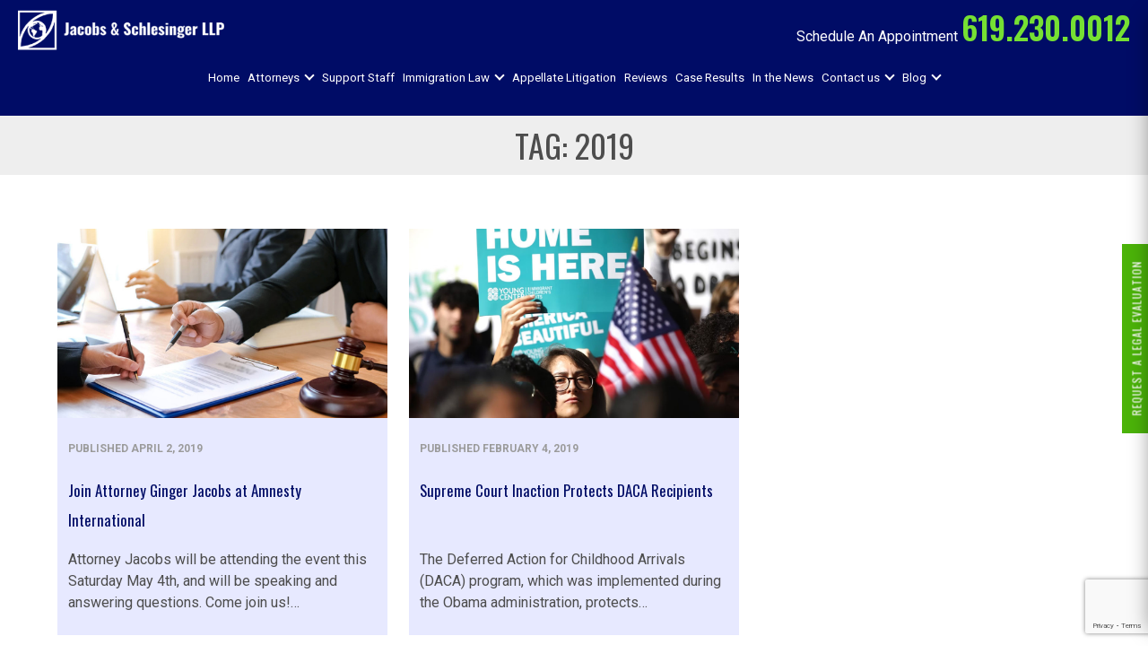

--- FILE ---
content_type: text/html; charset=UTF-8
request_url: https://www.jsslegal.com/blog/tag/2019/
body_size: 10557
content:
<!doctype html>
<html lang="en-US" >
<head>
<meta charset="UTF-8" />
<meta name="viewport" content="width=device-width, initial-scale=1" />
<meta name='robots' content='index, follow, max-image-preview:large, max-snippet:-1, max-video-preview:-1' />

	<!-- This site is optimized with the Yoast SEO plugin v19.6.1 - https://yoast.com/wordpress/plugins/seo/ -->
	<title>2019 Blogs | Jacobs &amp; Schlesinger LLP</title>
	<meta name="description" content="Jacobs &amp; Schlesinger LLP offers blogs from 2019 on the website. Read more now to learn more about our legal team!" />
	<link rel="canonical" href="https://www.jsslegal.com/blog/tag/2019/" />
	<meta property="og:locale" content="en_US" />
	<meta property="og:type" content="article" />
	<meta property="og:title" content="2019 Blogs | Jacobs &amp; Schlesinger LLP" />
	<meta property="og:description" content="Jacobs &amp; Schlesinger LLP offers blogs from 2019 on the website. Read more now to learn more about our legal team!" />
	<meta property="og:url" content="https://www.jsslegal.com/blog/tag/2019/" />
	<meta property="og:site_name" content="Jacobs &amp; Schlesinger LLP" />
	<meta name="twitter:card" content="summary_large_image" />
	<script type="application/ld+json" class="yoast-schema-graph">{"@context":"https://schema.org","@graph":[{"@type":"CollectionPage","@id":"https://www.jsslegal.com/blog/tag/2019/","url":"https://www.jsslegal.com/blog/tag/2019/","name":"2019 Blogs | Jacobs & Schlesinger LLP","isPartOf":{"@id":"https://www.jsslegal.com/#website"},"primaryImageOfPage":{"@id":"https://www.jsslegal.com/blog/tag/2019/#primaryimage"},"image":{"@id":"https://www.jsslegal.com/blog/tag/2019/#primaryimage"},"thumbnailUrl":"https://www.jsslegal.com/wp-content/uploads/2019/04/Join-Attorney.jpg","description":"Jacobs & Schlesinger LLP offers blogs from 2019 on the website. Read more now to learn more about our legal team!","breadcrumb":{"@id":"https://www.jsslegal.com/blog/tag/2019/#breadcrumb"},"inLanguage":"en-US"},{"@type":"ImageObject","inLanguage":"en-US","@id":"https://www.jsslegal.com/blog/tag/2019/#primaryimage","url":"https://www.jsslegal.com/wp-content/uploads/2019/04/Join-Attorney.jpg","contentUrl":"https://www.jsslegal.com/wp-content/uploads/2019/04/Join-Attorney.jpg","width":1200,"height":687},{"@type":"BreadcrumbList","@id":"https://www.jsslegal.com/blog/tag/2019/#breadcrumb","itemListElement":[{"@type":"ListItem","position":1,"name":"Home","item":"https://www.jsslegal.com/"},{"@type":"ListItem","position":2,"name":"2019"}]},{"@type":"WebSite","@id":"https://www.jsslegal.com/#website","url":"https://www.jsslegal.com/","name":"Jacobs &amp; Schlesinger LLP","description":"","potentialAction":[{"@type":"SearchAction","target":{"@type":"EntryPoint","urlTemplate":"https://www.jsslegal.com/?s={search_term_string}"},"query-input":"required name=search_term_string"}],"inLanguage":"en-US"}]}</script>
	<!-- / Yoast SEO plugin. -->


<link rel='dns-prefetch' href='//www.google.com' />
<link rel="alternate" type="application/rss+xml" title="Jacobs &amp; Schlesinger LLP &raquo; Feed" href="https://www.jsslegal.com/feed/" />
<link rel="alternate" type="application/rss+xml" title="Jacobs &amp; Schlesinger LLP &raquo; Comments Feed" href="https://www.jsslegal.com/comments/feed/" />
<link rel="alternate" type="application/rss+xml" title="Jacobs &amp; Schlesinger LLP &raquo; 2019 Tag Feed" href="https://www.jsslegal.com/blog/tag/2019/feed/" />
<style id='wp-img-auto-sizes-contain-inline-css'>
img:is([sizes=auto i],[sizes^="auto," i]){contain-intrinsic-size:3000px 1500px}
/*# sourceURL=wp-img-auto-sizes-contain-inline-css */
</style>
<style id='wp-emoji-styles-inline-css'>

	img.wp-smiley, img.emoji {
		display: inline !important;
		border: none !important;
		box-shadow: none !important;
		height: 1em !important;
		width: 1em !important;
		margin: 0 0.07em !important;
		vertical-align: -0.1em !important;
		background: none !important;
		padding: 0 !important;
	}
/*# sourceURL=wp-emoji-styles-inline-css */
</style>
<style id='wp-block-library-inline-css'>
:root{--wp-block-synced-color:#7a00df;--wp-block-synced-color--rgb:122,0,223;--wp-bound-block-color:var(--wp-block-synced-color);--wp-editor-canvas-background:#ddd;--wp-admin-theme-color:#007cba;--wp-admin-theme-color--rgb:0,124,186;--wp-admin-theme-color-darker-10:#006ba1;--wp-admin-theme-color-darker-10--rgb:0,107,160.5;--wp-admin-theme-color-darker-20:#005a87;--wp-admin-theme-color-darker-20--rgb:0,90,135;--wp-admin-border-width-focus:2px}@media (min-resolution:192dpi){:root{--wp-admin-border-width-focus:1.5px}}.wp-element-button{cursor:pointer}:root .has-very-light-gray-background-color{background-color:#eee}:root .has-very-dark-gray-background-color{background-color:#313131}:root .has-very-light-gray-color{color:#eee}:root .has-very-dark-gray-color{color:#313131}:root .has-vivid-green-cyan-to-vivid-cyan-blue-gradient-background{background:linear-gradient(135deg,#00d084,#0693e3)}:root .has-purple-crush-gradient-background{background:linear-gradient(135deg,#34e2e4,#4721fb 50%,#ab1dfe)}:root .has-hazy-dawn-gradient-background{background:linear-gradient(135deg,#faaca8,#dad0ec)}:root .has-subdued-olive-gradient-background{background:linear-gradient(135deg,#fafae1,#67a671)}:root .has-atomic-cream-gradient-background{background:linear-gradient(135deg,#fdd79a,#004a59)}:root .has-nightshade-gradient-background{background:linear-gradient(135deg,#330968,#31cdcf)}:root .has-midnight-gradient-background{background:linear-gradient(135deg,#020381,#2874fc)}:root{--wp--preset--font-size--normal:16px;--wp--preset--font-size--huge:42px}.has-regular-font-size{font-size:1em}.has-larger-font-size{font-size:2.625em}.has-normal-font-size{font-size:var(--wp--preset--font-size--normal)}.has-huge-font-size{font-size:var(--wp--preset--font-size--huge)}.has-text-align-center{text-align:center}.has-text-align-left{text-align:left}.has-text-align-right{text-align:right}.has-fit-text{white-space:nowrap!important}#end-resizable-editor-section{display:none}.aligncenter{clear:both}.items-justified-left{justify-content:flex-start}.items-justified-center{justify-content:center}.items-justified-right{justify-content:flex-end}.items-justified-space-between{justify-content:space-between}.screen-reader-text{border:0;clip-path:inset(50%);height:1px;margin:-1px;overflow:hidden;padding:0;position:absolute;width:1px;word-wrap:normal!important}.screen-reader-text:focus{background-color:#ddd;clip-path:none;color:#444;display:block;font-size:1em;height:auto;left:5px;line-height:normal;padding:15px 23px 14px;text-decoration:none;top:5px;width:auto;z-index:100000}html :where(.has-border-color){border-style:solid}html :where([style*=border-top-color]){border-top-style:solid}html :where([style*=border-right-color]){border-right-style:solid}html :where([style*=border-bottom-color]){border-bottom-style:solid}html :where([style*=border-left-color]){border-left-style:solid}html :where([style*=border-width]){border-style:solid}html :where([style*=border-top-width]){border-top-style:solid}html :where([style*=border-right-width]){border-right-style:solid}html :where([style*=border-bottom-width]){border-bottom-style:solid}html :where([style*=border-left-width]){border-left-style:solid}html :where(img[class*=wp-image-]){height:auto;max-width:100%}:where(figure){margin:0 0 1em}html :where(.is-position-sticky){--wp-admin--admin-bar--position-offset:var(--wp-admin--admin-bar--height,0px)}@media screen and (max-width:600px){html :where(.is-position-sticky){--wp-admin--admin-bar--position-offset:0px}}

/*# sourceURL=wp-block-library-inline-css */
</style><style id='global-styles-inline-css'>
:root{--wp--preset--aspect-ratio--square: 1;--wp--preset--aspect-ratio--4-3: 4/3;--wp--preset--aspect-ratio--3-4: 3/4;--wp--preset--aspect-ratio--3-2: 3/2;--wp--preset--aspect-ratio--2-3: 2/3;--wp--preset--aspect-ratio--16-9: 16/9;--wp--preset--aspect-ratio--9-16: 9/16;--wp--preset--color--black: #000000;--wp--preset--color--cyan-bluish-gray: #abb8c3;--wp--preset--color--white: #FFFFFF;--wp--preset--color--pale-pink: #f78da7;--wp--preset--color--vivid-red: #cf2e2e;--wp--preset--color--luminous-vivid-orange: #ff6900;--wp--preset--color--luminous-vivid-amber: #fcb900;--wp--preset--color--light-green-cyan: #7bdcb5;--wp--preset--color--vivid-green-cyan: #00d084;--wp--preset--color--pale-cyan-blue: #8ed1fc;--wp--preset--color--vivid-cyan-blue: #0693e3;--wp--preset--color--vivid-purple: #9b51e0;--wp--preset--color--dark-gray: #28303D;--wp--preset--color--gray: #39414D;--wp--preset--color--green: #D1E4DD;--wp--preset--color--blue: #D1DFE4;--wp--preset--color--purple: #D1D1E4;--wp--preset--color--red: #E4D1D1;--wp--preset--color--orange: #E4DAD1;--wp--preset--color--yellow: #EEEADD;--wp--preset--gradient--vivid-cyan-blue-to-vivid-purple: linear-gradient(135deg,rgb(6,147,227) 0%,rgb(155,81,224) 100%);--wp--preset--gradient--light-green-cyan-to-vivid-green-cyan: linear-gradient(135deg,rgb(122,220,180) 0%,rgb(0,208,130) 100%);--wp--preset--gradient--luminous-vivid-amber-to-luminous-vivid-orange: linear-gradient(135deg,rgb(252,185,0) 0%,rgb(255,105,0) 100%);--wp--preset--gradient--luminous-vivid-orange-to-vivid-red: linear-gradient(135deg,rgb(255,105,0) 0%,rgb(207,46,46) 100%);--wp--preset--gradient--very-light-gray-to-cyan-bluish-gray: linear-gradient(135deg,rgb(238,238,238) 0%,rgb(169,184,195) 100%);--wp--preset--gradient--cool-to-warm-spectrum: linear-gradient(135deg,rgb(74,234,220) 0%,rgb(151,120,209) 20%,rgb(207,42,186) 40%,rgb(238,44,130) 60%,rgb(251,105,98) 80%,rgb(254,248,76) 100%);--wp--preset--gradient--blush-light-purple: linear-gradient(135deg,rgb(255,206,236) 0%,rgb(152,150,240) 100%);--wp--preset--gradient--blush-bordeaux: linear-gradient(135deg,rgb(254,205,165) 0%,rgb(254,45,45) 50%,rgb(107,0,62) 100%);--wp--preset--gradient--luminous-dusk: linear-gradient(135deg,rgb(255,203,112) 0%,rgb(199,81,192) 50%,rgb(65,88,208) 100%);--wp--preset--gradient--pale-ocean: linear-gradient(135deg,rgb(255,245,203) 0%,rgb(182,227,212) 50%,rgb(51,167,181) 100%);--wp--preset--gradient--electric-grass: linear-gradient(135deg,rgb(202,248,128) 0%,rgb(113,206,126) 100%);--wp--preset--gradient--midnight: linear-gradient(135deg,rgb(2,3,129) 0%,rgb(40,116,252) 100%);--wp--preset--gradient--purple-to-yellow: linear-gradient(160deg, #D1D1E4 0%, #EEEADD 100%);--wp--preset--gradient--yellow-to-purple: linear-gradient(160deg, #EEEADD 0%, #D1D1E4 100%);--wp--preset--gradient--green-to-yellow: linear-gradient(160deg, #D1E4DD 0%, #EEEADD 100%);--wp--preset--gradient--yellow-to-green: linear-gradient(160deg, #EEEADD 0%, #D1E4DD 100%);--wp--preset--gradient--red-to-yellow: linear-gradient(160deg, #E4D1D1 0%, #EEEADD 100%);--wp--preset--gradient--yellow-to-red: linear-gradient(160deg, #EEEADD 0%, #E4D1D1 100%);--wp--preset--gradient--purple-to-red: linear-gradient(160deg, #D1D1E4 0%, #E4D1D1 100%);--wp--preset--gradient--red-to-purple: linear-gradient(160deg, #E4D1D1 0%, #D1D1E4 100%);--wp--preset--font-size--small: 18px;--wp--preset--font-size--medium: 20px;--wp--preset--font-size--large: 24px;--wp--preset--font-size--x-large: 42px;--wp--preset--font-size--extra-small: 16px;--wp--preset--font-size--normal: 20px;--wp--preset--font-size--extra-large: 40px;--wp--preset--font-size--huge: 96px;--wp--preset--font-size--gigantic: 144px;--wp--preset--spacing--20: 0.44rem;--wp--preset--spacing--30: 0.67rem;--wp--preset--spacing--40: 1rem;--wp--preset--spacing--50: 1.5rem;--wp--preset--spacing--60: 2.25rem;--wp--preset--spacing--70: 3.38rem;--wp--preset--spacing--80: 5.06rem;--wp--preset--shadow--natural: 6px 6px 9px rgba(0, 0, 0, 0.2);--wp--preset--shadow--deep: 12px 12px 50px rgba(0, 0, 0, 0.4);--wp--preset--shadow--sharp: 6px 6px 0px rgba(0, 0, 0, 0.2);--wp--preset--shadow--outlined: 6px 6px 0px -3px rgb(255, 255, 255), 6px 6px rgb(0, 0, 0);--wp--preset--shadow--crisp: 6px 6px 0px rgb(0, 0, 0);}:where(.is-layout-flex){gap: 0.5em;}:where(.is-layout-grid){gap: 0.5em;}body .is-layout-flex{display: flex;}.is-layout-flex{flex-wrap: wrap;align-items: center;}.is-layout-flex > :is(*, div){margin: 0;}body .is-layout-grid{display: grid;}.is-layout-grid > :is(*, div){margin: 0;}:where(.wp-block-columns.is-layout-flex){gap: 2em;}:where(.wp-block-columns.is-layout-grid){gap: 2em;}:where(.wp-block-post-template.is-layout-flex){gap: 1.25em;}:where(.wp-block-post-template.is-layout-grid){gap: 1.25em;}.has-black-color{color: var(--wp--preset--color--black) !important;}.has-cyan-bluish-gray-color{color: var(--wp--preset--color--cyan-bluish-gray) !important;}.has-white-color{color: var(--wp--preset--color--white) !important;}.has-pale-pink-color{color: var(--wp--preset--color--pale-pink) !important;}.has-vivid-red-color{color: var(--wp--preset--color--vivid-red) !important;}.has-luminous-vivid-orange-color{color: var(--wp--preset--color--luminous-vivid-orange) !important;}.has-luminous-vivid-amber-color{color: var(--wp--preset--color--luminous-vivid-amber) !important;}.has-light-green-cyan-color{color: var(--wp--preset--color--light-green-cyan) !important;}.has-vivid-green-cyan-color{color: var(--wp--preset--color--vivid-green-cyan) !important;}.has-pale-cyan-blue-color{color: var(--wp--preset--color--pale-cyan-blue) !important;}.has-vivid-cyan-blue-color{color: var(--wp--preset--color--vivid-cyan-blue) !important;}.has-vivid-purple-color{color: var(--wp--preset--color--vivid-purple) !important;}.has-black-background-color{background-color: var(--wp--preset--color--black) !important;}.has-cyan-bluish-gray-background-color{background-color: var(--wp--preset--color--cyan-bluish-gray) !important;}.has-white-background-color{background-color: var(--wp--preset--color--white) !important;}.has-pale-pink-background-color{background-color: var(--wp--preset--color--pale-pink) !important;}.has-vivid-red-background-color{background-color: var(--wp--preset--color--vivid-red) !important;}.has-luminous-vivid-orange-background-color{background-color: var(--wp--preset--color--luminous-vivid-orange) !important;}.has-luminous-vivid-amber-background-color{background-color: var(--wp--preset--color--luminous-vivid-amber) !important;}.has-light-green-cyan-background-color{background-color: var(--wp--preset--color--light-green-cyan) !important;}.has-vivid-green-cyan-background-color{background-color: var(--wp--preset--color--vivid-green-cyan) !important;}.has-pale-cyan-blue-background-color{background-color: var(--wp--preset--color--pale-cyan-blue) !important;}.has-vivid-cyan-blue-background-color{background-color: var(--wp--preset--color--vivid-cyan-blue) !important;}.has-vivid-purple-background-color{background-color: var(--wp--preset--color--vivid-purple) !important;}.has-black-border-color{border-color: var(--wp--preset--color--black) !important;}.has-cyan-bluish-gray-border-color{border-color: var(--wp--preset--color--cyan-bluish-gray) !important;}.has-white-border-color{border-color: var(--wp--preset--color--white) !important;}.has-pale-pink-border-color{border-color: var(--wp--preset--color--pale-pink) !important;}.has-vivid-red-border-color{border-color: var(--wp--preset--color--vivid-red) !important;}.has-luminous-vivid-orange-border-color{border-color: var(--wp--preset--color--luminous-vivid-orange) !important;}.has-luminous-vivid-amber-border-color{border-color: var(--wp--preset--color--luminous-vivid-amber) !important;}.has-light-green-cyan-border-color{border-color: var(--wp--preset--color--light-green-cyan) !important;}.has-vivid-green-cyan-border-color{border-color: var(--wp--preset--color--vivid-green-cyan) !important;}.has-pale-cyan-blue-border-color{border-color: var(--wp--preset--color--pale-cyan-blue) !important;}.has-vivid-cyan-blue-border-color{border-color: var(--wp--preset--color--vivid-cyan-blue) !important;}.has-vivid-purple-border-color{border-color: var(--wp--preset--color--vivid-purple) !important;}.has-vivid-cyan-blue-to-vivid-purple-gradient-background{background: var(--wp--preset--gradient--vivid-cyan-blue-to-vivid-purple) !important;}.has-light-green-cyan-to-vivid-green-cyan-gradient-background{background: var(--wp--preset--gradient--light-green-cyan-to-vivid-green-cyan) !important;}.has-luminous-vivid-amber-to-luminous-vivid-orange-gradient-background{background: var(--wp--preset--gradient--luminous-vivid-amber-to-luminous-vivid-orange) !important;}.has-luminous-vivid-orange-to-vivid-red-gradient-background{background: var(--wp--preset--gradient--luminous-vivid-orange-to-vivid-red) !important;}.has-very-light-gray-to-cyan-bluish-gray-gradient-background{background: var(--wp--preset--gradient--very-light-gray-to-cyan-bluish-gray) !important;}.has-cool-to-warm-spectrum-gradient-background{background: var(--wp--preset--gradient--cool-to-warm-spectrum) !important;}.has-blush-light-purple-gradient-background{background: var(--wp--preset--gradient--blush-light-purple) !important;}.has-blush-bordeaux-gradient-background{background: var(--wp--preset--gradient--blush-bordeaux) !important;}.has-luminous-dusk-gradient-background{background: var(--wp--preset--gradient--luminous-dusk) !important;}.has-pale-ocean-gradient-background{background: var(--wp--preset--gradient--pale-ocean) !important;}.has-electric-grass-gradient-background{background: var(--wp--preset--gradient--electric-grass) !important;}.has-midnight-gradient-background{background: var(--wp--preset--gradient--midnight) !important;}.has-small-font-size{font-size: var(--wp--preset--font-size--small) !important;}.has-medium-font-size{font-size: var(--wp--preset--font-size--medium) !important;}.has-large-font-size{font-size: var(--wp--preset--font-size--large) !important;}.has-x-large-font-size{font-size: var(--wp--preset--font-size--x-large) !important;}
/*# sourceURL=global-styles-inline-css */
</style>

<style id='classic-theme-styles-inline-css'>
/*! This file is auto-generated */
.wp-block-button__link{color:#fff;background-color:#32373c;border-radius:9999px;box-shadow:none;text-decoration:none;padding:calc(.667em + 2px) calc(1.333em + 2px);font-size:1.125em}.wp-block-file__button{background:#32373c;color:#fff;text-decoration:none}
/*# sourceURL=/wp-includes/css/classic-themes.min.css */
</style>
<link rel='stylesheet' id='contact-form-7-css' href='https://www.jsslegal.com/wp-content/plugins/contact-form-7/includes/css/styles.css?ver=5.6.3' media='all' />
<link rel='stylesheet' id='wpsm_tabs_r-font-awesome-front-css' href='https://www.jsslegal.com/wp-content/plugins/tabs-responsive/assets/css/font-awesome/css/font-awesome.min.css?ver=6.9' media='all' />
<link rel='stylesheet' id='wpsm_tabs_r_bootstrap-front-css' href='https://www.jsslegal.com/wp-content/plugins/tabs-responsive/assets/css/bootstrap-front.css?ver=6.9' media='all' />
<link rel='stylesheet' id='wpsm_tabs_r_animate-css' href='https://www.jsslegal.com/wp-content/plugins/tabs-responsive/assets/css/animate.css?ver=6.9' media='all' />
<link rel='stylesheet' id='advanced-google-recaptcha-style-css' href='https://www.jsslegal.com/wp-content/plugins/advanced-google-recaptcha/assets/css/captcha.min.css?ver=1.0.9' media='all' />
<link rel='stylesheet' id='twenty-twenty-one-style-css' href='https://www.jsslegal.com/wp-content/themes/twentytwentyone/style.css?ver=1.5' media='all' />
<style id='twenty-twenty-one-style-inline-css'>
:root{--global--color-background: #ffffff;--global--color-primary: #000;--global--color-secondary: #000;--button--color-background: #000;--button--color-text-hover: #000;}
/*# sourceURL=twenty-twenty-one-style-inline-css */
</style>
<link rel='stylesheet' id='twenty-twenty-one-print-style-css' href='https://www.jsslegal.com/wp-content/themes/twentytwentyone/assets/css/print.css?ver=1.5' media='print' />
<script src="https://www.jsslegal.com/wp-includes/js/jquery/jquery.min.js?ver=3.7.1" id="jquery-core-js"></script>
<script src="https://www.jsslegal.com/wp-includes/js/jquery/jquery-migrate.min.js?ver=3.4.1" id="jquery-migrate-js"></script>
<script id="advanced-google-recaptcha-custom-js-extra">
var agrRecaptcha = {"site_key":"6LekGochAAAAAFsDL8XWwDY6w8vSI8Yv2Os2htJe"};
//# sourceURL=advanced-google-recaptcha-custom-js-extra
</script>
<script src="https://www.jsslegal.com/wp-content/plugins/advanced-google-recaptcha/assets/js/captcha.min.js?ver=1.0.9" id="advanced-google-recaptcha-custom-js"></script>
<script src="https://www.google.com/recaptcha/api.js?onload=agr_v3&amp;render=6LekGochAAAAAFsDL8XWwDY6w8vSI8Yv2Os2htJe&amp;ver=1.0.9" id="advanced-google-recaptcha-api-js"></script>
<link rel="https://api.w.org/" href="https://www.jsslegal.com/wp-json/" /><link rel="alternate" title="JSON" type="application/json" href="https://www.jsslegal.com/wp-json/wp/v2/tags/11" /><link rel="EditURI" type="application/rsd+xml" title="RSD" href="https://www.jsslegal.com/xmlrpc.php?rsd" />
<meta name="generator" content="WordPress 6.9" />
<style id="custom-background-css">
body.custom-background { background-color: #ffffff; }
</style>
	<link rel="icon" href="https://www.jsslegal.com/wp-content/uploads/2022/06/favican-45x45.png" sizes="32x32" />
<link rel="icon" href="https://www.jsslegal.com/wp-content/uploads/2022/06/favican.png" sizes="192x192" />
<link rel="apple-touch-icon" href="https://www.jsslegal.com/wp-content/uploads/2022/06/favican.png" />
<meta name="msapplication-TileImage" content="https://www.jsslegal.com/wp-content/uploads/2022/06/favican.png" />
<link href="https://www.jsslegal.com/wp-content/themes/jsslegal/css/jsslegal-custom.css" rel="stylesheet">
<link href="https://www.jsslegal.com/wp-content/themes/jsslegal/css/slick.css" rel="stylesheet">
<script src="https://www.jsslegal.com/wp-content/themes/jsslegal/js/jquery.min.js"></script>
<script src="https://www.jsslegal.com/wp-content/themes/jsslegal/js/slick.js"></script>
<script src="https://www.jsslegal.com/wp-content/themes/jsslegal/js/jquery.simplePagination.js"></script>
<script type="text/javascript">
document.addEventListener( 'wpcf7mailsent', function( event ) {
    location = 'https://www.jsslegal.com/thank-you/';
}, false );
</script>

<!-- Google Tag Manager -->
<script>(function(w,d,s,l,i){w[l]=w[l]||[];w[l].push({'gtm.start':
new Date().getTime(),event:'gtm.js'});var f=d.getElementsByTagName(s)[0],
j=d.createElement(s),dl=l!='dataLayer'?'&l='+l:'';j.async=true;j.src=
'https://www.googletagmanager.com/gtm.js?id='+i+dl;f.parentNode.insertBefore(j,f);
})(window,document,'script','dataLayer','GTM-MLX3889');</script>
<!-- End Google Tag Manager -->
<!-- Facebook Pixel Code -->
<script>
!function(f,b,e,v,n,t,s){if(f.fbq)return;n=f.fbq=function(){n.callMethod?
n.callMethod.apply(n,arguments):n.queue.push(arguments)};if(!f._fbq)f._fbq=n;
n.push=n;n.loaded=!0;n.version='2.0';n.queue=[];t=b.createElement(e);t.defer=!0;
t.src=v;s=b.getElementsByTagName(e)[0];s.parentNode.insertBefore(t,s)}(window,
document,'script','//connect.facebook.net/en_US/fbevents.js');

fbq('dataProcessingOptions', ['LDU'], 0, 0);

fbq('init', '299805997278557');
fbq('track', 'PageView');</script>
<noscript>
<img height='1' width='1' style='display:none' alt="" src='https://www.facebook.com/tr?id=299805997278557&ev=PageView&noscript=1'/>
</noscript>
<!-- End Facebook Pixel Code -->
</head>
<body class="archive tag tag-11 custom-background wp-embed-responsive wp-theme-twentytwentyone wp-child-theme-jsslegal is-light-theme has-background-white no-js hfeed has-main-navigation">
<!-- Google Tag Manager (noscript) -->
<noscript>
<iframe src="https://www.googletagmanager.com/ns.html?id=GTM-NXDBB4V" height="0" width="0" style="display:none;visibility:hidden"></iframe>
</noscript>
<!-- End Google Tag Manager (noscript) -->
<header class="container-flex"> 
<div class="logo"> <a href="https://www.jsslegal.com/"><img src="https://www.jsslegal.com/wp-content/themes/jsslegal/images/logo.png" alt=""></a> </div>
<div class="menu-toggle"><span>menu</span><img src="https://www.jsslegal.com/wp-content/themes/jsslegal/images/menu-toggle.svg" alt=""></div>
<div class="nav">
<ul id="menu-main-menu" class="navbar-nav"><li id="menu-item-38" class="menu-item menu-item-type-post_type menu-item-object-page menu-item-home menu-item-38"><a href="https://www.jsslegal.com/">Home</a></li>
<li id="menu-item-225" class="menu-item menu-item-type-post_type menu-item-object-page menu-item-has-children menu-item-225"><a href="https://www.jsslegal.com/attorneys/">Attorneys</a><button class="sub-menu-toggle" aria-expanded="false" onClick="twentytwentyoneExpandSubMenu(this)"><span class="icon-plus"><svg class="svg-icon" width="18" height="18" aria-hidden="true" role="img" focusable="false" viewBox="0 0 24 24" fill="none" xmlns="http://www.w3.org/2000/svg"><path fill-rule="evenodd" clip-rule="evenodd" d="M18 11.2h-5.2V6h-1.6v5.2H6v1.6h5.2V18h1.6v-5.2H18z" fill="currentColor"/></svg></span><span class="icon-minus"><svg class="svg-icon" width="18" height="18" aria-hidden="true" role="img" focusable="false" viewBox="0 0 24 24" fill="none" xmlns="http://www.w3.org/2000/svg"><path fill-rule="evenodd" clip-rule="evenodd" d="M6 11h12v2H6z" fill="currentColor"/></svg></span><span class="screen-reader-text">Open menu</span></button>
<ul class="sub-menu">
	<li id="menu-item-312" class="menu-item menu-item-type-post_type menu-item-object-page menu-item-312"><a href="https://www.jsslegal.com/ginger-jacobs/">Ginger Jacobs</a></li>
	<li id="menu-item-318" class="menu-item menu-item-type-post_type menu-item-object-page menu-item-318"><a href="https://www.jsslegal.com/david-schlesinger/">David Schlesinger</a></li>
	<li id="menu-item-360" class="menu-item menu-item-type-post_type menu-item-object-page menu-item-360"><a href="https://www.jsslegal.com/kathleen-spero/">Kathleen “Katie” Spero</a></li>
	<li id="menu-item-1105" class="menu-item menu-item-type-post_type menu-item-object-page menu-item-1105"><a href="https://www.jsslegal.com/nadia-f-gonzalez/">Nadia F. Gonzalez</a></li>
	<li id="menu-item-1548" class="menu-item menu-item-type-post_type menu-item-object-page menu-item-1548"><a href="https://www.jsslegal.com/sydney-johnson/">Sydney Johnson</a></li>
	<li id="menu-item-1569" class="menu-item menu-item-type-post_type menu-item-object-page menu-item-1569"><a href="https://www.jsslegal.com/mayra/">Mayra Cerezal</a></li>
</ul>
</li>
<li id="menu-item-673" class="menu-item menu-item-type-post_type menu-item-object-page menu-item-673"><a href="https://www.jsslegal.com/support-staff/">Support Staff</a></li>
<li id="menu-item-141" class="menu-item menu-item-type-post_type menu-item-object-page menu-item-has-children menu-item-141"><a href="https://www.jsslegal.com/immigration-law/">Immigration Law</a><button class="sub-menu-toggle" aria-expanded="false" onClick="twentytwentyoneExpandSubMenu(this)"><span class="icon-plus"><svg class="svg-icon" width="18" height="18" aria-hidden="true" role="img" focusable="false" viewBox="0 0 24 24" fill="none" xmlns="http://www.w3.org/2000/svg"><path fill-rule="evenodd" clip-rule="evenodd" d="M18 11.2h-5.2V6h-1.6v5.2H6v1.6h5.2V18h1.6v-5.2H18z" fill="currentColor"/></svg></span><span class="icon-minus"><svg class="svg-icon" width="18" height="18" aria-hidden="true" role="img" focusable="false" viewBox="0 0 24 24" fill="none" xmlns="http://www.w3.org/2000/svg"><path fill-rule="evenodd" clip-rule="evenodd" d="M6 11h12v2H6z" fill="currentColor"/></svg></span><span class="screen-reader-text">Open menu</span></button>
<ul class="sub-menu">
	<li id="menu-item-213" class="menu-item menu-item-type-post_type menu-item-object-page menu-item-213"><a href="https://www.jsslegal.com/asylum-law/">Asylum Law</a></li>
	<li id="menu-item-217" class="menu-item menu-item-type-post_type menu-item-object-page menu-item-217"><a href="https://www.jsslegal.com/employment-visas/">Employment Visas</a></li>
	<li id="menu-item-1003" class="menu-item menu-item-type-post_type menu-item-object-page menu-item-1003"><a href="https://www.jsslegal.com/investor-visas/">Investor Visas</a></li>
	<li id="menu-item-218" class="menu-item menu-item-type-post_type menu-item-object-page menu-item-218"><a href="https://www.jsslegal.com/family-visas/">Family Visas</a></li>
	<li id="menu-item-219" class="menu-item menu-item-type-post_type menu-item-object-page menu-item-219"><a href="https://www.jsslegal.com/green-cards/">Green Cards</a></li>
	<li id="menu-item-220" class="menu-item menu-item-type-post_type menu-item-object-page menu-item-220"><a href="https://www.jsslegal.com/nonimmigrant-visas/">Nonimmigrant Visas</a></li>
	<li id="menu-item-214" class="menu-item menu-item-type-post_type menu-item-object-page menu-item-214"><a href="https://www.jsslegal.com/citizenship-naturalization/">Citizenship &#038; Naturalization</a></li>
	<li id="menu-item-215" class="menu-item menu-item-type-post_type menu-item-object-page menu-item-215"><a href="https://www.jsslegal.com/daca/">DACA</a></li>
	<li id="menu-item-216" class="menu-item menu-item-type-post_type menu-item-object-page menu-item-216"><a href="https://www.jsslegal.com/deportation-defense/">Deportation Defense</a></li>
	<li id="menu-item-971" class="menu-item menu-item-type-post_type menu-item-object-page menu-item-971"><a href="https://www.jsslegal.com/lgbtq-immigration-cases/">LGBTQ Immigration Cases</a></li>
	<li id="menu-item-970" class="menu-item menu-item-type-post_type menu-item-object-page menu-item-970"><a href="https://www.jsslegal.com/vulnerable-populations/">Vulnerable Populations</a></li>
</ul>
</li>
<li id="menu-item-575" class="menu-item menu-item-type-post_type menu-item-object-page menu-item-575"><a href="https://www.jsslegal.com/appellate-litigation/">Appellate Litigation</a></li>
<li id="menu-item-546" class="menu-item menu-item-type-post_type menu-item-object-page menu-item-546"><a href="https://www.jsslegal.com/reviews/">Reviews</a></li>
<li id="menu-item-586" class="menu-item menu-item-type-post_type menu-item-object-page menu-item-586"><a href="https://www.jsslegal.com/case-results/">Case Results</a></li>
<li id="menu-item-701" class="menu-item menu-item-type-post_type menu-item-object-page menu-item-701"><a href="https://www.jsslegal.com/in-the-news/">In the News</a></li>
<li id="menu-item-606" class="menu-item menu-item-type-post_type menu-item-object-page menu-item-has-children menu-item-606"><a href="https://www.jsslegal.com/contact-us/">Contact us</a><button class="sub-menu-toggle" aria-expanded="false" onClick="twentytwentyoneExpandSubMenu(this)"><span class="icon-plus"><svg class="svg-icon" width="18" height="18" aria-hidden="true" role="img" focusable="false" viewBox="0 0 24 24" fill="none" xmlns="http://www.w3.org/2000/svg"><path fill-rule="evenodd" clip-rule="evenodd" d="M18 11.2h-5.2V6h-1.6v5.2H6v1.6h5.2V18h1.6v-5.2H18z" fill="currentColor"/></svg></span><span class="icon-minus"><svg class="svg-icon" width="18" height="18" aria-hidden="true" role="img" focusable="false" viewBox="0 0 24 24" fill="none" xmlns="http://www.w3.org/2000/svg"><path fill-rule="evenodd" clip-rule="evenodd" d="M6 11h12v2H6z" fill="currentColor"/></svg></span><span class="screen-reader-text">Open menu</span></button>
<ul class="sub-menu">
	<li id="menu-item-725" class="menu-item menu-item-type-post_type menu-item-object-page menu-item-725"><a href="https://www.jsslegal.com/our-evaluation-fee/">Our Evaluation Fee</a></li>
	<li id="menu-item-724" class="menu-item menu-item-type-post_type menu-item-object-page menu-item-724"><a href="https://www.jsslegal.com/ways-to-pay/">Ways to Pay</a></li>
</ul>
</li>
<li id="menu-item-619" class="menu-item menu-item-type-post_type menu-item-object-page current_page_parent current-menu-ancestor current-menu-parent current_page_ancestor menu-item-has-children menu-item-619"><a href="https://www.jsslegal.com/blog/">Blog</a><button class="sub-menu-toggle" aria-expanded="false" onClick="twentytwentyoneExpandSubMenu(this)"><span class="icon-plus"><svg class="svg-icon" width="18" height="18" aria-hidden="true" role="img" focusable="false" viewBox="0 0 24 24" fill="none" xmlns="http://www.w3.org/2000/svg"><path fill-rule="evenodd" clip-rule="evenodd" d="M18 11.2h-5.2V6h-1.6v5.2H6v1.6h5.2V18h1.6v-5.2H18z" fill="currentColor"/></svg></span><span class="icon-minus"><svg class="svg-icon" width="18" height="18" aria-hidden="true" role="img" focusable="false" viewBox="0 0 24 24" fill="none" xmlns="http://www.w3.org/2000/svg"><path fill-rule="evenodd" clip-rule="evenodd" d="M6 11h12v2H6z" fill="currentColor"/></svg></span><span class="screen-reader-text">Open menu</span></button>
<ul class="sub-menu">
	<li id="menu-item-1074" class="menu-item menu-item-type-post_type menu-item-object-page menu-item-1074"><a href="https://www.jsslegal.com/categories/">Category</a></li>
	<li id="menu-item-840" class="menu-item menu-item-type-taxonomy menu-item-object-post_tag menu-item-840"><a href="https://www.jsslegal.com/blog/tag/2022/">2022</a></li>
	<li id="menu-item-839" class="menu-item menu-item-type-taxonomy menu-item-object-post_tag menu-item-839"><a href="https://www.jsslegal.com/blog/tag/2021/">2021</a></li>
	<li id="menu-item-838" class="menu-item menu-item-type-taxonomy menu-item-object-post_tag menu-item-838"><a href="https://www.jsslegal.com/blog/tag/2020/">2020</a></li>
	<li id="menu-item-837" class="menu-item menu-item-type-taxonomy menu-item-object-post_tag current-menu-item menu-item-837"><a href="https://www.jsslegal.com/blog/tag/2019/" aria-current="page">2019</a></li>
	<li id="menu-item-836" class="menu-item menu-item-type-taxonomy menu-item-object-post_tag menu-item-836"><a href="https://www.jsslegal.com/blog/tag/2018/">2018</a></li>
</ul>
</li>
</ul><img src="https://www.jsslegal.com/wp-content/themes/jsslegal/images/close.svg" class="menu-close" alt=""> </div>
<div class="header-phone"> <small>Schedule An Appointment</small> <a href="tel:6192300012#">619.230.0012</a> </div>
</header>
<section class="post-banner">
		<h2>Tag: <span>2019</span></h2>	</section>
<section class="blog-page">
	<div class="container">
		<ul class="container-flex">
									
<li id="post-772" class="post-772 post type-post status-publish format-standard has-post-thumbnail hentry category-events tag-11 entry">
				
		
			<figure class="post-thumbnail">
				<a class="post-thumbnail-inner alignwide" href="https://www.jsslegal.com/blog/2019/04/join-attorney-ginger-jacobs-at-amnesty-international/" aria-hidden="true" tabindex="-1">
					<img width="1200" height="687" src="https://www.jsslegal.com/wp-content/uploads/2019/04/Join-Attorney.jpg" class="attachment-post-thumbnail size-post-thumbnail wp-post-image" alt="" decoding="async" fetchpriority="high" srcset="https://www.jsslegal.com/wp-content/uploads/2019/04/Join-Attorney.jpg 1200w, https://www.jsslegal.com/wp-content/uploads/2019/04/Join-Attorney-300x172.jpg 300w, https://www.jsslegal.com/wp-content/uploads/2019/04/Join-Attorney-1024x586.jpg 1024w, https://www.jsslegal.com/wp-content/uploads/2019/04/Join-Attorney-768x440.jpg 768w" sizes="(max-width: 1200px) 100vw, 1200px" style="width:100%;height:57.25%;max-width:1200px;" />				</a>
							</figure>

						<div class="blog-entry-content">
				<span class="posted-on">Published <time class="entry-date published updated" datetime="2019-04-02T09:36:00+00:00">April 2, 2019</time></span><div class="post-taxonomies"><span class="cat-links">Categorized as <a href="https://www.jsslegal.com/blog/category/events/" rel="category tag">Events</a> </span><span class="tags-links">Tagged <a href="https://www.jsslegal.com/blog/tag/2019/" rel="tag">2019</a></span></div>				<h2 class="entry-title default-max-width"><a href="https://www.jsslegal.com/blog/2019/04/join-attorney-ginger-jacobs-at-amnesty-international/">Join Attorney Ginger Jacobs at Amnesty International</a></h2>				<p>Attorney Jacobs will be attending the event this Saturday May 4th, and will be speaking and answering questions. Come join us!&#8230;</p>
		</div>
</li>
									
<li id="post-785" class="post-785 post type-post status-publish format-standard has-post-thumbnail hentry category-daca tag-11 entry">
				
		
			<figure class="post-thumbnail">
				<a class="post-thumbnail-inner alignwide" href="https://www.jsslegal.com/blog/2019/02/supreme-court-inaction-protects-daca-recipients/" aria-hidden="true" tabindex="-1">
					<img width="1200" height="687" src="https://www.jsslegal.com/wp-content/uploads/2019/02/Recipients.jpg" class="attachment-post-thumbnail size-post-thumbnail wp-post-image" alt="" decoding="async" srcset="https://www.jsslegal.com/wp-content/uploads/2019/02/Recipients.jpg 1200w, https://www.jsslegal.com/wp-content/uploads/2019/02/Recipients-300x172.jpg 300w, https://www.jsslegal.com/wp-content/uploads/2019/02/Recipients-1024x586.jpg 1024w, https://www.jsslegal.com/wp-content/uploads/2019/02/Recipients-768x440.jpg 768w" sizes="(max-width: 1200px) 100vw, 1200px" style="width:100%;height:57.25%;max-width:1200px;" />				</a>
							</figure>

						<div class="blog-entry-content">
				<span class="posted-on">Published <time class="entry-date published updated" datetime="2019-02-04T09:46:00+00:00">February 4, 2019</time></span><div class="post-taxonomies"><span class="cat-links">Categorized as <a href="https://www.jsslegal.com/blog/category/daca/" rel="category tag">DACA</a> </span><span class="tags-links">Tagged <a href="https://www.jsslegal.com/blog/tag/2019/" rel="tag">2019</a></span></div>				<h2 class="entry-title default-max-width"><a href="https://www.jsslegal.com/blog/2019/02/supreme-court-inaction-protects-daca-recipients/">Supreme Court Inaction Protects DACA Recipients</a></h2>				<p>The Deferred Action for Childhood Arrivals (DACA) program, which was implemented during the Obama administration, protects&#8230;</p>
		</div>
</li>
											</ul>
	</div> 
</section>

<section class="contect-info jss-title">
	<div class="container container-flex">
		<div class="contact-details">
			<section id="block-18"><h2>Our Success Starts With A <br>
<b>Comprehensive Legal Evaluation</b></h2>
<p>As a full-service immigration law firm, our entire focus is on offering comprehensive immigration solutions for people like you and helping you decide which immigration pathway is right for you. Everyone's situation is unique, and our case evaluations are designed to ensure that our advice is fully informed and tailored to you and your family's specific circumstances.</p>
<p><strong>Call in person</strong></p>
<h3><a href="tel:6199006778">619.230.0012</a></h3></section>		</div>
		<div class="contact-form">
									<iframe frameborder="0" style="height:700px;width:99%;border:none;" src='https://forms.zohopublic.com/jacobsschlesingerllp/form/ConsultationRequest/formperma/mrtKHD2VsY5fwsf01P24a1jJYz5P_cPvYEHfRP-eShw'></iframe>
 </div>
	</div>
</section>
<footer>
	<div class="container container-flex">
		<div class="fotter-logo">
			<section id="block-16"><p><img decoding="async" src="https://www.jsslegal.com/wp-content/uploads/2022/06/footer-logo-1.png" alt=""><br>
<strong>Schedule An Appointment</strong></p>
<h2><a href="tel:6192300012">619.230.0012</a></h2>
<p><img decoding="async" src="https://www.jsslegal.com/wp-content/uploads/2022/06/SDEBA-Proud-Member.jpg" alt=""></p></section>		</div>
		<div class="get-directions">
			<section id="block-9"><h3>OUR OFFICE</h3>
<p>1620 Fifth Avenue <br> Suite 750, San Diego, CA 92101</p>
<br><p><a href="#">Get Directions</a></p>
<ul>
<li><a href="https://www.linkedin.com/company/jacobs-schlesinger/" target="_blank"><img decoding="async" src="https://www.jsslegal.com/wp-content/themes/jsslegal/images/LinkedIn.svg" alt=""></a></li>
<li><a href="https://www.yelp.com/biz/jacobs-and-schlesinger-llp-san-diego-2" target="_blank"><img decoding="async" src="https://www.jsslegal.com/wp-content/themes/jsslegal/images/Yelp.svg" alt=""></a></li>
<li><a href="https://www.facebook.com/JacobsSchlesinger/" target="_blank"><img decoding="async" src="https://www.jsslegal.com/wp-content/themes/jsslegal/images/Facebook.svg" alt=""></a></li>
<li><a href="https://www.google.com/maps/place/Jacobs+%26+Schlesinger+LLP/@32.7222688,-117.1605279,17z/data=!3m1!4b1!4m5!3m4!1s0x0:0x1c5681d0ec3302c1!8m2!3d32.7222688!4d-117.1605279?hl=en" target="_blank"><img decoding="async" src="https://www.jsslegal.com/wp-content/themes/jsslegal/images/Google.svg" alt=""></a></li>
<li><a href="https://twitter.com/JSS_Legal" target="_blank"><img decoding="async" src="https://www.jsslegal.com/wp-content/themes/jsslegal/images/Twitter.svg" alt=""></a></li>
</ul></section>		</div>
		<div class="services">
			<section id="block-10"><h3>SERVICES</h3></section>			<ul id="menu-services" class="navbar-nav"><li id="menu-item-192" class="menu-item menu-item-type-post_type menu-item-object-page menu-item-192"><a href="https://www.jsslegal.com/asylum-law/">Asylum Law</a></li>
<li id="menu-item-196" class="menu-item menu-item-type-post_type menu-item-object-page menu-item-196"><a href="https://www.jsslegal.com/employment-visas/">Employment Visas</a></li>
<li id="menu-item-1000" class="menu-item menu-item-type-post_type menu-item-object-page menu-item-1000"><a href="https://www.jsslegal.com/investor-visas/">Investor Visas</a></li>
<li id="menu-item-197" class="menu-item menu-item-type-post_type menu-item-object-page menu-item-197"><a href="https://www.jsslegal.com/family-visas/">Family Visas</a></li>
<li id="menu-item-198" class="menu-item menu-item-type-post_type menu-item-object-page menu-item-198"><a href="https://www.jsslegal.com/green-cards/">Green Cards</a></li>
<li id="menu-item-199" class="menu-item menu-item-type-post_type menu-item-object-page menu-item-199"><a href="https://www.jsslegal.com/nonimmigrant-visas/">Nonimmigrant Visas</a></li>
<li id="menu-item-193" class="menu-item menu-item-type-post_type menu-item-object-page menu-item-193"><a href="https://www.jsslegal.com/citizenship-naturalization/">Citizenship &#038; Naturalization</a></li>
<li id="menu-item-194" class="menu-item menu-item-type-post_type menu-item-object-page menu-item-194"><a href="https://www.jsslegal.com/daca/">DACA</a></li>
<li id="menu-item-195" class="menu-item menu-item-type-post_type menu-item-object-page menu-item-195"><a href="https://www.jsslegal.com/deportation-defense/">Deportation Defense</a></li>
<li id="menu-item-974" class="menu-item menu-item-type-post_type menu-item-object-page menu-item-974"><a href="https://www.jsslegal.com/lgbtq-immigration-cases/">LGBTQ Immigration Cases</a></li>
<li id="menu-item-973" class="menu-item menu-item-type-post_type menu-item-object-page menu-item-973"><a href="https://www.jsslegal.com/vulnerable-populations/">Vulnerable Populations</a></li>
</ul>		</div>
		<div class="copyright">
			<section id="block-17"><p>The information on this website is for general information purposes only. Nothing on this site should be taken as legal advice for any individual case or situation. This information is not intended to create, and receipt or viewing does not constitute, an attorney-client relationship.</p>
<p>© 2022 All Rights Reserved.</p>
<p style="float:right"><a href="https://www.jsslegal.com/site-map/">Site Map</a></p></section>		</div>
	</div>
</footer>
<span class="request-legal">Request a Legal Evaluation</span>
<div class="request-popup">
	<div class="contact-form">
						<iframe frameborder="0" style="height:630px;width:99%;border:none;" src='https://forms.zohopublic.com/jacobsschlesingerllp/form/ConsultationRequest/formperma/mrtKHD2VsY5fwsf01P24a1jJYz5P_cPvYEHfRP-eShw'></iframe>
 </div>
	<small class="request-close-popup"><img src="https://www.jsslegal.com/wp-content/themes/jsslegal/images/close.svg" alt=""></small> </div>
<a href="#" id="scroll"><span></span></a> 
<script src="https://www.jsslegal.com/wp-content/themes/jsslegal/js/jsslegal-custom.js"></script> 
<script>
$(window).scroll(function() {
    if (jQuery(this).scrollTop() > 1){  
        jQuery('body').addClass("sticky");
    }
    else{
        jQuery('body').removeClass("sticky");
    }
});
</script>
<script type="speculationrules">
{"prefetch":[{"source":"document","where":{"and":[{"href_matches":"/*"},{"not":{"href_matches":["/wp-*.php","/wp-admin/*","/wp-content/uploads/*","/wp-content/*","/wp-content/plugins/*","/wp-content/themes/jsslegal/*","/wp-content/themes/twentytwentyone/*","/*\\?(.+)"]}},{"not":{"selector_matches":"a[rel~=\"nofollow\"]"}},{"not":{"selector_matches":".no-prefetch, .no-prefetch a"}}]},"eagerness":"conservative"}]}
</script>
<script>document.body.classList.remove("no-js");</script>	<script>
	if ( -1 !== navigator.userAgent.indexOf( 'MSIE' ) || -1 !== navigator.appVersion.indexOf( 'Trident/' ) ) {
		document.body.classList.add( 'is-IE' );
	}
	</script>
			<script>
		/(trident|msie)/i.test(navigator.userAgent)&&document.getElementById&&window.addEventListener&&window.addEventListener("hashchange",(function(){var t,e=location.hash.substring(1);/^[A-z0-9_-]+$/.test(e)&&(t=document.getElementById(e))&&(/^(?:a|select|input|button|textarea)$/i.test(t.tagName)||(t.tabIndex=-1),t.focus())}),!1);
		</script>
		<script src="https://www.jsslegal.com/wp-content/plugins/contact-form-7/includes/swv/js/index.js?ver=5.6.3" id="swv-js"></script>
<script id="contact-form-7-js-extra">
var wpcf7 = {"api":{"root":"https://www.jsslegal.com/wp-json/","namespace":"contact-form-7/v1"}};
//# sourceURL=contact-form-7-js-extra
</script>
<script src="https://www.jsslegal.com/wp-content/plugins/contact-form-7/includes/js/index.js?ver=5.6.3" id="contact-form-7-js"></script>
<script src="https://www.jsslegal.com/wp-content/plugins/tabs-responsive/assets/js/tabs-custom.js?ver=6.9" id="wpsm_tabs_r_custom-js-front-js"></script>
<script id="twenty-twenty-one-ie11-polyfills-js-after">
( Element.prototype.matches && Element.prototype.closest && window.NodeList && NodeList.prototype.forEach ) || document.write( '<script src="https://www.jsslegal.com/wp-content/themes/twentytwentyone/assets/js/polyfills.js?ver=1.5"></scr' + 'ipt>' );
//# sourceURL=twenty-twenty-one-ie11-polyfills-js-after
</script>
<script src="https://www.jsslegal.com/wp-content/themes/twentytwentyone/assets/js/primary-navigation.js?ver=1.5" id="twenty-twenty-one-primary-navigation-script-js"></script>
<script src="https://www.jsslegal.com/wp-content/themes/twentytwentyone/assets/js/responsive-embeds.js?ver=1.5" id="twenty-twenty-one-responsive-embeds-script-js"></script>
<script id="wp-emoji-settings" type="application/json">
{"baseUrl":"https://s.w.org/images/core/emoji/17.0.2/72x72/","ext":".png","svgUrl":"https://s.w.org/images/core/emoji/17.0.2/svg/","svgExt":".svg","source":{"concatemoji":"https://www.jsslegal.com/wp-includes/js/wp-emoji-release.min.js?ver=6.9"}}
</script>
<script type="module">
/*! This file is auto-generated */
const a=JSON.parse(document.getElementById("wp-emoji-settings").textContent),o=(window._wpemojiSettings=a,"wpEmojiSettingsSupports"),s=["flag","emoji"];function i(e){try{var t={supportTests:e,timestamp:(new Date).valueOf()};sessionStorage.setItem(o,JSON.stringify(t))}catch(e){}}function c(e,t,n){e.clearRect(0,0,e.canvas.width,e.canvas.height),e.fillText(t,0,0);t=new Uint32Array(e.getImageData(0,0,e.canvas.width,e.canvas.height).data);e.clearRect(0,0,e.canvas.width,e.canvas.height),e.fillText(n,0,0);const a=new Uint32Array(e.getImageData(0,0,e.canvas.width,e.canvas.height).data);return t.every((e,t)=>e===a[t])}function p(e,t){e.clearRect(0,0,e.canvas.width,e.canvas.height),e.fillText(t,0,0);var n=e.getImageData(16,16,1,1);for(let e=0;e<n.data.length;e++)if(0!==n.data[e])return!1;return!0}function u(e,t,n,a){switch(t){case"flag":return n(e,"\ud83c\udff3\ufe0f\u200d\u26a7\ufe0f","\ud83c\udff3\ufe0f\u200b\u26a7\ufe0f")?!1:!n(e,"\ud83c\udde8\ud83c\uddf6","\ud83c\udde8\u200b\ud83c\uddf6")&&!n(e,"\ud83c\udff4\udb40\udc67\udb40\udc62\udb40\udc65\udb40\udc6e\udb40\udc67\udb40\udc7f","\ud83c\udff4\u200b\udb40\udc67\u200b\udb40\udc62\u200b\udb40\udc65\u200b\udb40\udc6e\u200b\udb40\udc67\u200b\udb40\udc7f");case"emoji":return!a(e,"\ud83e\u1fac8")}return!1}function f(e,t,n,a){let r;const o=(r="undefined"!=typeof WorkerGlobalScope&&self instanceof WorkerGlobalScope?new OffscreenCanvas(300,150):document.createElement("canvas")).getContext("2d",{willReadFrequently:!0}),s=(o.textBaseline="top",o.font="600 32px Arial",{});return e.forEach(e=>{s[e]=t(o,e,n,a)}),s}function r(e){var t=document.createElement("script");t.src=e,t.defer=!0,document.head.appendChild(t)}a.supports={everything:!0,everythingExceptFlag:!0},new Promise(t=>{let n=function(){try{var e=JSON.parse(sessionStorage.getItem(o));if("object"==typeof e&&"number"==typeof e.timestamp&&(new Date).valueOf()<e.timestamp+604800&&"object"==typeof e.supportTests)return e.supportTests}catch(e){}return null}();if(!n){if("undefined"!=typeof Worker&&"undefined"!=typeof OffscreenCanvas&&"undefined"!=typeof URL&&URL.createObjectURL&&"undefined"!=typeof Blob)try{var e="postMessage("+f.toString()+"("+[JSON.stringify(s),u.toString(),c.toString(),p.toString()].join(",")+"));",a=new Blob([e],{type:"text/javascript"});const r=new Worker(URL.createObjectURL(a),{name:"wpTestEmojiSupports"});return void(r.onmessage=e=>{i(n=e.data),r.terminate(),t(n)})}catch(e){}i(n=f(s,u,c,p))}t(n)}).then(e=>{for(const n in e)a.supports[n]=e[n],a.supports.everything=a.supports.everything&&a.supports[n],"flag"!==n&&(a.supports.everythingExceptFlag=a.supports.everythingExceptFlag&&a.supports[n]);var t;a.supports.everythingExceptFlag=a.supports.everythingExceptFlag&&!a.supports.flag,a.supports.everything||((t=a.source||{}).concatemoji?r(t.concatemoji):t.wpemoji&&t.twemoji&&(r(t.twemoji),r(t.wpemoji)))});
//# sourceURL=https://www.jsslegal.com/wp-includes/js/wp-emoji-loader.min.js
</script>
</body></html>

--- FILE ---
content_type: text/html; charset=utf-8
request_url: https://www.google.com/recaptcha/api2/anchor?ar=1&k=6LekGochAAAAAFsDL8XWwDY6w8vSI8Yv2Os2htJe&co=aHR0cHM6Ly93d3cuanNzbGVnYWwuY29tOjQ0Mw..&hl=en&v=PoyoqOPhxBO7pBk68S4YbpHZ&size=invisible&anchor-ms=20000&execute-ms=30000&cb=xx1btzpcf55k
body_size: 48628
content:
<!DOCTYPE HTML><html dir="ltr" lang="en"><head><meta http-equiv="Content-Type" content="text/html; charset=UTF-8">
<meta http-equiv="X-UA-Compatible" content="IE=edge">
<title>reCAPTCHA</title>
<style type="text/css">
/* cyrillic-ext */
@font-face {
  font-family: 'Roboto';
  font-style: normal;
  font-weight: 400;
  font-stretch: 100%;
  src: url(//fonts.gstatic.com/s/roboto/v48/KFO7CnqEu92Fr1ME7kSn66aGLdTylUAMa3GUBHMdazTgWw.woff2) format('woff2');
  unicode-range: U+0460-052F, U+1C80-1C8A, U+20B4, U+2DE0-2DFF, U+A640-A69F, U+FE2E-FE2F;
}
/* cyrillic */
@font-face {
  font-family: 'Roboto';
  font-style: normal;
  font-weight: 400;
  font-stretch: 100%;
  src: url(//fonts.gstatic.com/s/roboto/v48/KFO7CnqEu92Fr1ME7kSn66aGLdTylUAMa3iUBHMdazTgWw.woff2) format('woff2');
  unicode-range: U+0301, U+0400-045F, U+0490-0491, U+04B0-04B1, U+2116;
}
/* greek-ext */
@font-face {
  font-family: 'Roboto';
  font-style: normal;
  font-weight: 400;
  font-stretch: 100%;
  src: url(//fonts.gstatic.com/s/roboto/v48/KFO7CnqEu92Fr1ME7kSn66aGLdTylUAMa3CUBHMdazTgWw.woff2) format('woff2');
  unicode-range: U+1F00-1FFF;
}
/* greek */
@font-face {
  font-family: 'Roboto';
  font-style: normal;
  font-weight: 400;
  font-stretch: 100%;
  src: url(//fonts.gstatic.com/s/roboto/v48/KFO7CnqEu92Fr1ME7kSn66aGLdTylUAMa3-UBHMdazTgWw.woff2) format('woff2');
  unicode-range: U+0370-0377, U+037A-037F, U+0384-038A, U+038C, U+038E-03A1, U+03A3-03FF;
}
/* math */
@font-face {
  font-family: 'Roboto';
  font-style: normal;
  font-weight: 400;
  font-stretch: 100%;
  src: url(//fonts.gstatic.com/s/roboto/v48/KFO7CnqEu92Fr1ME7kSn66aGLdTylUAMawCUBHMdazTgWw.woff2) format('woff2');
  unicode-range: U+0302-0303, U+0305, U+0307-0308, U+0310, U+0312, U+0315, U+031A, U+0326-0327, U+032C, U+032F-0330, U+0332-0333, U+0338, U+033A, U+0346, U+034D, U+0391-03A1, U+03A3-03A9, U+03B1-03C9, U+03D1, U+03D5-03D6, U+03F0-03F1, U+03F4-03F5, U+2016-2017, U+2034-2038, U+203C, U+2040, U+2043, U+2047, U+2050, U+2057, U+205F, U+2070-2071, U+2074-208E, U+2090-209C, U+20D0-20DC, U+20E1, U+20E5-20EF, U+2100-2112, U+2114-2115, U+2117-2121, U+2123-214F, U+2190, U+2192, U+2194-21AE, U+21B0-21E5, U+21F1-21F2, U+21F4-2211, U+2213-2214, U+2216-22FF, U+2308-230B, U+2310, U+2319, U+231C-2321, U+2336-237A, U+237C, U+2395, U+239B-23B7, U+23D0, U+23DC-23E1, U+2474-2475, U+25AF, U+25B3, U+25B7, U+25BD, U+25C1, U+25CA, U+25CC, U+25FB, U+266D-266F, U+27C0-27FF, U+2900-2AFF, U+2B0E-2B11, U+2B30-2B4C, U+2BFE, U+3030, U+FF5B, U+FF5D, U+1D400-1D7FF, U+1EE00-1EEFF;
}
/* symbols */
@font-face {
  font-family: 'Roboto';
  font-style: normal;
  font-weight: 400;
  font-stretch: 100%;
  src: url(//fonts.gstatic.com/s/roboto/v48/KFO7CnqEu92Fr1ME7kSn66aGLdTylUAMaxKUBHMdazTgWw.woff2) format('woff2');
  unicode-range: U+0001-000C, U+000E-001F, U+007F-009F, U+20DD-20E0, U+20E2-20E4, U+2150-218F, U+2190, U+2192, U+2194-2199, U+21AF, U+21E6-21F0, U+21F3, U+2218-2219, U+2299, U+22C4-22C6, U+2300-243F, U+2440-244A, U+2460-24FF, U+25A0-27BF, U+2800-28FF, U+2921-2922, U+2981, U+29BF, U+29EB, U+2B00-2BFF, U+4DC0-4DFF, U+FFF9-FFFB, U+10140-1018E, U+10190-1019C, U+101A0, U+101D0-101FD, U+102E0-102FB, U+10E60-10E7E, U+1D2C0-1D2D3, U+1D2E0-1D37F, U+1F000-1F0FF, U+1F100-1F1AD, U+1F1E6-1F1FF, U+1F30D-1F30F, U+1F315, U+1F31C, U+1F31E, U+1F320-1F32C, U+1F336, U+1F378, U+1F37D, U+1F382, U+1F393-1F39F, U+1F3A7-1F3A8, U+1F3AC-1F3AF, U+1F3C2, U+1F3C4-1F3C6, U+1F3CA-1F3CE, U+1F3D4-1F3E0, U+1F3ED, U+1F3F1-1F3F3, U+1F3F5-1F3F7, U+1F408, U+1F415, U+1F41F, U+1F426, U+1F43F, U+1F441-1F442, U+1F444, U+1F446-1F449, U+1F44C-1F44E, U+1F453, U+1F46A, U+1F47D, U+1F4A3, U+1F4B0, U+1F4B3, U+1F4B9, U+1F4BB, U+1F4BF, U+1F4C8-1F4CB, U+1F4D6, U+1F4DA, U+1F4DF, U+1F4E3-1F4E6, U+1F4EA-1F4ED, U+1F4F7, U+1F4F9-1F4FB, U+1F4FD-1F4FE, U+1F503, U+1F507-1F50B, U+1F50D, U+1F512-1F513, U+1F53E-1F54A, U+1F54F-1F5FA, U+1F610, U+1F650-1F67F, U+1F687, U+1F68D, U+1F691, U+1F694, U+1F698, U+1F6AD, U+1F6B2, U+1F6B9-1F6BA, U+1F6BC, U+1F6C6-1F6CF, U+1F6D3-1F6D7, U+1F6E0-1F6EA, U+1F6F0-1F6F3, U+1F6F7-1F6FC, U+1F700-1F7FF, U+1F800-1F80B, U+1F810-1F847, U+1F850-1F859, U+1F860-1F887, U+1F890-1F8AD, U+1F8B0-1F8BB, U+1F8C0-1F8C1, U+1F900-1F90B, U+1F93B, U+1F946, U+1F984, U+1F996, U+1F9E9, U+1FA00-1FA6F, U+1FA70-1FA7C, U+1FA80-1FA89, U+1FA8F-1FAC6, U+1FACE-1FADC, U+1FADF-1FAE9, U+1FAF0-1FAF8, U+1FB00-1FBFF;
}
/* vietnamese */
@font-face {
  font-family: 'Roboto';
  font-style: normal;
  font-weight: 400;
  font-stretch: 100%;
  src: url(//fonts.gstatic.com/s/roboto/v48/KFO7CnqEu92Fr1ME7kSn66aGLdTylUAMa3OUBHMdazTgWw.woff2) format('woff2');
  unicode-range: U+0102-0103, U+0110-0111, U+0128-0129, U+0168-0169, U+01A0-01A1, U+01AF-01B0, U+0300-0301, U+0303-0304, U+0308-0309, U+0323, U+0329, U+1EA0-1EF9, U+20AB;
}
/* latin-ext */
@font-face {
  font-family: 'Roboto';
  font-style: normal;
  font-weight: 400;
  font-stretch: 100%;
  src: url(//fonts.gstatic.com/s/roboto/v48/KFO7CnqEu92Fr1ME7kSn66aGLdTylUAMa3KUBHMdazTgWw.woff2) format('woff2');
  unicode-range: U+0100-02BA, U+02BD-02C5, U+02C7-02CC, U+02CE-02D7, U+02DD-02FF, U+0304, U+0308, U+0329, U+1D00-1DBF, U+1E00-1E9F, U+1EF2-1EFF, U+2020, U+20A0-20AB, U+20AD-20C0, U+2113, U+2C60-2C7F, U+A720-A7FF;
}
/* latin */
@font-face {
  font-family: 'Roboto';
  font-style: normal;
  font-weight: 400;
  font-stretch: 100%;
  src: url(//fonts.gstatic.com/s/roboto/v48/KFO7CnqEu92Fr1ME7kSn66aGLdTylUAMa3yUBHMdazQ.woff2) format('woff2');
  unicode-range: U+0000-00FF, U+0131, U+0152-0153, U+02BB-02BC, U+02C6, U+02DA, U+02DC, U+0304, U+0308, U+0329, U+2000-206F, U+20AC, U+2122, U+2191, U+2193, U+2212, U+2215, U+FEFF, U+FFFD;
}
/* cyrillic-ext */
@font-face {
  font-family: 'Roboto';
  font-style: normal;
  font-weight: 500;
  font-stretch: 100%;
  src: url(//fonts.gstatic.com/s/roboto/v48/KFO7CnqEu92Fr1ME7kSn66aGLdTylUAMa3GUBHMdazTgWw.woff2) format('woff2');
  unicode-range: U+0460-052F, U+1C80-1C8A, U+20B4, U+2DE0-2DFF, U+A640-A69F, U+FE2E-FE2F;
}
/* cyrillic */
@font-face {
  font-family: 'Roboto';
  font-style: normal;
  font-weight: 500;
  font-stretch: 100%;
  src: url(//fonts.gstatic.com/s/roboto/v48/KFO7CnqEu92Fr1ME7kSn66aGLdTylUAMa3iUBHMdazTgWw.woff2) format('woff2');
  unicode-range: U+0301, U+0400-045F, U+0490-0491, U+04B0-04B1, U+2116;
}
/* greek-ext */
@font-face {
  font-family: 'Roboto';
  font-style: normal;
  font-weight: 500;
  font-stretch: 100%;
  src: url(//fonts.gstatic.com/s/roboto/v48/KFO7CnqEu92Fr1ME7kSn66aGLdTylUAMa3CUBHMdazTgWw.woff2) format('woff2');
  unicode-range: U+1F00-1FFF;
}
/* greek */
@font-face {
  font-family: 'Roboto';
  font-style: normal;
  font-weight: 500;
  font-stretch: 100%;
  src: url(//fonts.gstatic.com/s/roboto/v48/KFO7CnqEu92Fr1ME7kSn66aGLdTylUAMa3-UBHMdazTgWw.woff2) format('woff2');
  unicode-range: U+0370-0377, U+037A-037F, U+0384-038A, U+038C, U+038E-03A1, U+03A3-03FF;
}
/* math */
@font-face {
  font-family: 'Roboto';
  font-style: normal;
  font-weight: 500;
  font-stretch: 100%;
  src: url(//fonts.gstatic.com/s/roboto/v48/KFO7CnqEu92Fr1ME7kSn66aGLdTylUAMawCUBHMdazTgWw.woff2) format('woff2');
  unicode-range: U+0302-0303, U+0305, U+0307-0308, U+0310, U+0312, U+0315, U+031A, U+0326-0327, U+032C, U+032F-0330, U+0332-0333, U+0338, U+033A, U+0346, U+034D, U+0391-03A1, U+03A3-03A9, U+03B1-03C9, U+03D1, U+03D5-03D6, U+03F0-03F1, U+03F4-03F5, U+2016-2017, U+2034-2038, U+203C, U+2040, U+2043, U+2047, U+2050, U+2057, U+205F, U+2070-2071, U+2074-208E, U+2090-209C, U+20D0-20DC, U+20E1, U+20E5-20EF, U+2100-2112, U+2114-2115, U+2117-2121, U+2123-214F, U+2190, U+2192, U+2194-21AE, U+21B0-21E5, U+21F1-21F2, U+21F4-2211, U+2213-2214, U+2216-22FF, U+2308-230B, U+2310, U+2319, U+231C-2321, U+2336-237A, U+237C, U+2395, U+239B-23B7, U+23D0, U+23DC-23E1, U+2474-2475, U+25AF, U+25B3, U+25B7, U+25BD, U+25C1, U+25CA, U+25CC, U+25FB, U+266D-266F, U+27C0-27FF, U+2900-2AFF, U+2B0E-2B11, U+2B30-2B4C, U+2BFE, U+3030, U+FF5B, U+FF5D, U+1D400-1D7FF, U+1EE00-1EEFF;
}
/* symbols */
@font-face {
  font-family: 'Roboto';
  font-style: normal;
  font-weight: 500;
  font-stretch: 100%;
  src: url(//fonts.gstatic.com/s/roboto/v48/KFO7CnqEu92Fr1ME7kSn66aGLdTylUAMaxKUBHMdazTgWw.woff2) format('woff2');
  unicode-range: U+0001-000C, U+000E-001F, U+007F-009F, U+20DD-20E0, U+20E2-20E4, U+2150-218F, U+2190, U+2192, U+2194-2199, U+21AF, U+21E6-21F0, U+21F3, U+2218-2219, U+2299, U+22C4-22C6, U+2300-243F, U+2440-244A, U+2460-24FF, U+25A0-27BF, U+2800-28FF, U+2921-2922, U+2981, U+29BF, U+29EB, U+2B00-2BFF, U+4DC0-4DFF, U+FFF9-FFFB, U+10140-1018E, U+10190-1019C, U+101A0, U+101D0-101FD, U+102E0-102FB, U+10E60-10E7E, U+1D2C0-1D2D3, U+1D2E0-1D37F, U+1F000-1F0FF, U+1F100-1F1AD, U+1F1E6-1F1FF, U+1F30D-1F30F, U+1F315, U+1F31C, U+1F31E, U+1F320-1F32C, U+1F336, U+1F378, U+1F37D, U+1F382, U+1F393-1F39F, U+1F3A7-1F3A8, U+1F3AC-1F3AF, U+1F3C2, U+1F3C4-1F3C6, U+1F3CA-1F3CE, U+1F3D4-1F3E0, U+1F3ED, U+1F3F1-1F3F3, U+1F3F5-1F3F7, U+1F408, U+1F415, U+1F41F, U+1F426, U+1F43F, U+1F441-1F442, U+1F444, U+1F446-1F449, U+1F44C-1F44E, U+1F453, U+1F46A, U+1F47D, U+1F4A3, U+1F4B0, U+1F4B3, U+1F4B9, U+1F4BB, U+1F4BF, U+1F4C8-1F4CB, U+1F4D6, U+1F4DA, U+1F4DF, U+1F4E3-1F4E6, U+1F4EA-1F4ED, U+1F4F7, U+1F4F9-1F4FB, U+1F4FD-1F4FE, U+1F503, U+1F507-1F50B, U+1F50D, U+1F512-1F513, U+1F53E-1F54A, U+1F54F-1F5FA, U+1F610, U+1F650-1F67F, U+1F687, U+1F68D, U+1F691, U+1F694, U+1F698, U+1F6AD, U+1F6B2, U+1F6B9-1F6BA, U+1F6BC, U+1F6C6-1F6CF, U+1F6D3-1F6D7, U+1F6E0-1F6EA, U+1F6F0-1F6F3, U+1F6F7-1F6FC, U+1F700-1F7FF, U+1F800-1F80B, U+1F810-1F847, U+1F850-1F859, U+1F860-1F887, U+1F890-1F8AD, U+1F8B0-1F8BB, U+1F8C0-1F8C1, U+1F900-1F90B, U+1F93B, U+1F946, U+1F984, U+1F996, U+1F9E9, U+1FA00-1FA6F, U+1FA70-1FA7C, U+1FA80-1FA89, U+1FA8F-1FAC6, U+1FACE-1FADC, U+1FADF-1FAE9, U+1FAF0-1FAF8, U+1FB00-1FBFF;
}
/* vietnamese */
@font-face {
  font-family: 'Roboto';
  font-style: normal;
  font-weight: 500;
  font-stretch: 100%;
  src: url(//fonts.gstatic.com/s/roboto/v48/KFO7CnqEu92Fr1ME7kSn66aGLdTylUAMa3OUBHMdazTgWw.woff2) format('woff2');
  unicode-range: U+0102-0103, U+0110-0111, U+0128-0129, U+0168-0169, U+01A0-01A1, U+01AF-01B0, U+0300-0301, U+0303-0304, U+0308-0309, U+0323, U+0329, U+1EA0-1EF9, U+20AB;
}
/* latin-ext */
@font-face {
  font-family: 'Roboto';
  font-style: normal;
  font-weight: 500;
  font-stretch: 100%;
  src: url(//fonts.gstatic.com/s/roboto/v48/KFO7CnqEu92Fr1ME7kSn66aGLdTylUAMa3KUBHMdazTgWw.woff2) format('woff2');
  unicode-range: U+0100-02BA, U+02BD-02C5, U+02C7-02CC, U+02CE-02D7, U+02DD-02FF, U+0304, U+0308, U+0329, U+1D00-1DBF, U+1E00-1E9F, U+1EF2-1EFF, U+2020, U+20A0-20AB, U+20AD-20C0, U+2113, U+2C60-2C7F, U+A720-A7FF;
}
/* latin */
@font-face {
  font-family: 'Roboto';
  font-style: normal;
  font-weight: 500;
  font-stretch: 100%;
  src: url(//fonts.gstatic.com/s/roboto/v48/KFO7CnqEu92Fr1ME7kSn66aGLdTylUAMa3yUBHMdazQ.woff2) format('woff2');
  unicode-range: U+0000-00FF, U+0131, U+0152-0153, U+02BB-02BC, U+02C6, U+02DA, U+02DC, U+0304, U+0308, U+0329, U+2000-206F, U+20AC, U+2122, U+2191, U+2193, U+2212, U+2215, U+FEFF, U+FFFD;
}
/* cyrillic-ext */
@font-face {
  font-family: 'Roboto';
  font-style: normal;
  font-weight: 900;
  font-stretch: 100%;
  src: url(//fonts.gstatic.com/s/roboto/v48/KFO7CnqEu92Fr1ME7kSn66aGLdTylUAMa3GUBHMdazTgWw.woff2) format('woff2');
  unicode-range: U+0460-052F, U+1C80-1C8A, U+20B4, U+2DE0-2DFF, U+A640-A69F, U+FE2E-FE2F;
}
/* cyrillic */
@font-face {
  font-family: 'Roboto';
  font-style: normal;
  font-weight: 900;
  font-stretch: 100%;
  src: url(//fonts.gstatic.com/s/roboto/v48/KFO7CnqEu92Fr1ME7kSn66aGLdTylUAMa3iUBHMdazTgWw.woff2) format('woff2');
  unicode-range: U+0301, U+0400-045F, U+0490-0491, U+04B0-04B1, U+2116;
}
/* greek-ext */
@font-face {
  font-family: 'Roboto';
  font-style: normal;
  font-weight: 900;
  font-stretch: 100%;
  src: url(//fonts.gstatic.com/s/roboto/v48/KFO7CnqEu92Fr1ME7kSn66aGLdTylUAMa3CUBHMdazTgWw.woff2) format('woff2');
  unicode-range: U+1F00-1FFF;
}
/* greek */
@font-face {
  font-family: 'Roboto';
  font-style: normal;
  font-weight: 900;
  font-stretch: 100%;
  src: url(//fonts.gstatic.com/s/roboto/v48/KFO7CnqEu92Fr1ME7kSn66aGLdTylUAMa3-UBHMdazTgWw.woff2) format('woff2');
  unicode-range: U+0370-0377, U+037A-037F, U+0384-038A, U+038C, U+038E-03A1, U+03A3-03FF;
}
/* math */
@font-face {
  font-family: 'Roboto';
  font-style: normal;
  font-weight: 900;
  font-stretch: 100%;
  src: url(//fonts.gstatic.com/s/roboto/v48/KFO7CnqEu92Fr1ME7kSn66aGLdTylUAMawCUBHMdazTgWw.woff2) format('woff2');
  unicode-range: U+0302-0303, U+0305, U+0307-0308, U+0310, U+0312, U+0315, U+031A, U+0326-0327, U+032C, U+032F-0330, U+0332-0333, U+0338, U+033A, U+0346, U+034D, U+0391-03A1, U+03A3-03A9, U+03B1-03C9, U+03D1, U+03D5-03D6, U+03F0-03F1, U+03F4-03F5, U+2016-2017, U+2034-2038, U+203C, U+2040, U+2043, U+2047, U+2050, U+2057, U+205F, U+2070-2071, U+2074-208E, U+2090-209C, U+20D0-20DC, U+20E1, U+20E5-20EF, U+2100-2112, U+2114-2115, U+2117-2121, U+2123-214F, U+2190, U+2192, U+2194-21AE, U+21B0-21E5, U+21F1-21F2, U+21F4-2211, U+2213-2214, U+2216-22FF, U+2308-230B, U+2310, U+2319, U+231C-2321, U+2336-237A, U+237C, U+2395, U+239B-23B7, U+23D0, U+23DC-23E1, U+2474-2475, U+25AF, U+25B3, U+25B7, U+25BD, U+25C1, U+25CA, U+25CC, U+25FB, U+266D-266F, U+27C0-27FF, U+2900-2AFF, U+2B0E-2B11, U+2B30-2B4C, U+2BFE, U+3030, U+FF5B, U+FF5D, U+1D400-1D7FF, U+1EE00-1EEFF;
}
/* symbols */
@font-face {
  font-family: 'Roboto';
  font-style: normal;
  font-weight: 900;
  font-stretch: 100%;
  src: url(//fonts.gstatic.com/s/roboto/v48/KFO7CnqEu92Fr1ME7kSn66aGLdTylUAMaxKUBHMdazTgWw.woff2) format('woff2');
  unicode-range: U+0001-000C, U+000E-001F, U+007F-009F, U+20DD-20E0, U+20E2-20E4, U+2150-218F, U+2190, U+2192, U+2194-2199, U+21AF, U+21E6-21F0, U+21F3, U+2218-2219, U+2299, U+22C4-22C6, U+2300-243F, U+2440-244A, U+2460-24FF, U+25A0-27BF, U+2800-28FF, U+2921-2922, U+2981, U+29BF, U+29EB, U+2B00-2BFF, U+4DC0-4DFF, U+FFF9-FFFB, U+10140-1018E, U+10190-1019C, U+101A0, U+101D0-101FD, U+102E0-102FB, U+10E60-10E7E, U+1D2C0-1D2D3, U+1D2E0-1D37F, U+1F000-1F0FF, U+1F100-1F1AD, U+1F1E6-1F1FF, U+1F30D-1F30F, U+1F315, U+1F31C, U+1F31E, U+1F320-1F32C, U+1F336, U+1F378, U+1F37D, U+1F382, U+1F393-1F39F, U+1F3A7-1F3A8, U+1F3AC-1F3AF, U+1F3C2, U+1F3C4-1F3C6, U+1F3CA-1F3CE, U+1F3D4-1F3E0, U+1F3ED, U+1F3F1-1F3F3, U+1F3F5-1F3F7, U+1F408, U+1F415, U+1F41F, U+1F426, U+1F43F, U+1F441-1F442, U+1F444, U+1F446-1F449, U+1F44C-1F44E, U+1F453, U+1F46A, U+1F47D, U+1F4A3, U+1F4B0, U+1F4B3, U+1F4B9, U+1F4BB, U+1F4BF, U+1F4C8-1F4CB, U+1F4D6, U+1F4DA, U+1F4DF, U+1F4E3-1F4E6, U+1F4EA-1F4ED, U+1F4F7, U+1F4F9-1F4FB, U+1F4FD-1F4FE, U+1F503, U+1F507-1F50B, U+1F50D, U+1F512-1F513, U+1F53E-1F54A, U+1F54F-1F5FA, U+1F610, U+1F650-1F67F, U+1F687, U+1F68D, U+1F691, U+1F694, U+1F698, U+1F6AD, U+1F6B2, U+1F6B9-1F6BA, U+1F6BC, U+1F6C6-1F6CF, U+1F6D3-1F6D7, U+1F6E0-1F6EA, U+1F6F0-1F6F3, U+1F6F7-1F6FC, U+1F700-1F7FF, U+1F800-1F80B, U+1F810-1F847, U+1F850-1F859, U+1F860-1F887, U+1F890-1F8AD, U+1F8B0-1F8BB, U+1F8C0-1F8C1, U+1F900-1F90B, U+1F93B, U+1F946, U+1F984, U+1F996, U+1F9E9, U+1FA00-1FA6F, U+1FA70-1FA7C, U+1FA80-1FA89, U+1FA8F-1FAC6, U+1FACE-1FADC, U+1FADF-1FAE9, U+1FAF0-1FAF8, U+1FB00-1FBFF;
}
/* vietnamese */
@font-face {
  font-family: 'Roboto';
  font-style: normal;
  font-weight: 900;
  font-stretch: 100%;
  src: url(//fonts.gstatic.com/s/roboto/v48/KFO7CnqEu92Fr1ME7kSn66aGLdTylUAMa3OUBHMdazTgWw.woff2) format('woff2');
  unicode-range: U+0102-0103, U+0110-0111, U+0128-0129, U+0168-0169, U+01A0-01A1, U+01AF-01B0, U+0300-0301, U+0303-0304, U+0308-0309, U+0323, U+0329, U+1EA0-1EF9, U+20AB;
}
/* latin-ext */
@font-face {
  font-family: 'Roboto';
  font-style: normal;
  font-weight: 900;
  font-stretch: 100%;
  src: url(//fonts.gstatic.com/s/roboto/v48/KFO7CnqEu92Fr1ME7kSn66aGLdTylUAMa3KUBHMdazTgWw.woff2) format('woff2');
  unicode-range: U+0100-02BA, U+02BD-02C5, U+02C7-02CC, U+02CE-02D7, U+02DD-02FF, U+0304, U+0308, U+0329, U+1D00-1DBF, U+1E00-1E9F, U+1EF2-1EFF, U+2020, U+20A0-20AB, U+20AD-20C0, U+2113, U+2C60-2C7F, U+A720-A7FF;
}
/* latin */
@font-face {
  font-family: 'Roboto';
  font-style: normal;
  font-weight: 900;
  font-stretch: 100%;
  src: url(//fonts.gstatic.com/s/roboto/v48/KFO7CnqEu92Fr1ME7kSn66aGLdTylUAMa3yUBHMdazQ.woff2) format('woff2');
  unicode-range: U+0000-00FF, U+0131, U+0152-0153, U+02BB-02BC, U+02C6, U+02DA, U+02DC, U+0304, U+0308, U+0329, U+2000-206F, U+20AC, U+2122, U+2191, U+2193, U+2212, U+2215, U+FEFF, U+FFFD;
}

</style>
<link rel="stylesheet" type="text/css" href="https://www.gstatic.com/recaptcha/releases/PoyoqOPhxBO7pBk68S4YbpHZ/styles__ltr.css">
<script nonce="NRUrUn1jSvu_ubKg_Oia3Q" type="text/javascript">window['__recaptcha_api'] = 'https://www.google.com/recaptcha/api2/';</script>
<script type="text/javascript" src="https://www.gstatic.com/recaptcha/releases/PoyoqOPhxBO7pBk68S4YbpHZ/recaptcha__en.js" nonce="NRUrUn1jSvu_ubKg_Oia3Q">
      
    </script></head>
<body><div id="rc-anchor-alert" class="rc-anchor-alert"></div>
<input type="hidden" id="recaptcha-token" value="[base64]">
<script type="text/javascript" nonce="NRUrUn1jSvu_ubKg_Oia3Q">
      recaptcha.anchor.Main.init("[\x22ainput\x22,[\x22bgdata\x22,\x22\x22,\[base64]/[base64]/[base64]/[base64]/[base64]/[base64]/KGcoTywyNTMsTy5PKSxVRyhPLEMpKTpnKE8sMjUzLEMpLE8pKSxsKSksTykpfSxieT1mdW5jdGlvbihDLE8sdSxsKXtmb3IobD0odT1SKEMpLDApO08+MDtPLS0pbD1sPDw4fFooQyk7ZyhDLHUsbCl9LFVHPWZ1bmN0aW9uKEMsTyl7Qy5pLmxlbmd0aD4xMDQ/[base64]/[base64]/[base64]/[base64]/[base64]/[base64]/[base64]\\u003d\x22,\[base64]\\u003d\\u003d\x22,\x22d8ObwqA4w69Zw73CscOow4rCg3BhVxvDp8OHTllCd8K/w7c1GX/CisOPwrTChgVFw6QYfUkQwowew7LCncKewq8OwrDCq8O3wrxPwqQiw6JhF1/DpCRzIBFLw6Y/VFJwHMK7woPDgBB5SWUnwqLDucK7Nw8MDkYJwoXDj8Kdw6bCkMOgwrAGw5nDj8OZwpt0QsKYw5HDncKLwrbCgFp9w5jClMKMVcO/M8K4w4rDpcORfsODbDwjfArDoSYFw7Iqwo3DuU3DqBDCjcOKw5TDnz3DscOceC/DqhthwpQ/O8OuJETDqFPCgGtHEcO2FDbCkytww4DCsC0Kw5HCnzXDoVtdwqhBfj4nwoEUwoFAWCDDlkV5dcOuw5EVwr/DhcK+HMOyacKlw5rDmsO+dnBmw4PDjcK0w4Nnw5rCs3PCi8Omw4lKwqh8w4/DosOxw7MmQizCjDgrwpwbw67DucOrwpcKNnhwwpRhw4zDtxbCusOuw7w6wqxMwpgYZcO2wo/[base64]/ClsK+NV1bLcOLL2PDuMO2bCzCl8K1w7zDm8OjD8KSCMKbdHtMBDjDscK7JhPCsMKfw7/CisO+ZT7CrwoVFcKDBkLCp8O5w48UMcKfw6JyE8KPPcKYw6jDtMKBwq7CssOxw7hWcMKIwqU8NSQTwrDCtMOXHThdejxTwpUPwoVGYcKGQcKow49zHcKawrM9w5prwpbCskEWw6Vow7kVIXozwpbCsERBYMOhw7Jow64Lw7ViU8OHw5jDkcK/w4A8csOrM0PDtznDs8ORwqHDqE/CqG7Ds8KTw6TChyvDui/DsT/DssKLwqPChcOdAsK+w7k/[base64]/[base64]/[base64]/w6/DqgJsw4TCisKeSMObOFoWcHs4w7TDmDXDklt2eyjDkcOdScKOw4gkw6lJHcK7wpzDqSzDoj1Sw5QnWsObfMKZw6bCt35vwotCVTPDscKgw5DDm2vDjcOFwo1/w5Y4KHrCsWsMU1PCvGLCksKoKcOpdcKDwqDCr8OUwopWGcOmwqR+SmbDn8K+GSPCrBtABX3DpMO1w6HDkcO5wrVWwp/CtsKqw5lQw4lCw4Ynw73CjD1Vw686wrkfw5A2RcKLWsKkRMKHwocTN8Kowpt7ecOIw5c/wqVywrAxw5HCt8OEP8OGw63CkhcTwrhFw58aGzp4w6LCgMKlwr3DvDzCnMO5IMKBwp0/[base64]/ChiXChgrCmyrDj8OmOsKIwprDoDzCjcKUwrLDlHRaNsKaLcK8w4rDmkfDmcKYYcK9w7XCrMK+PnVBwo/ChFXDmTjDm05rfcORVXkuPcOrw4XDuMO7e2HDuxvDujfDtsKNw4dPw4onIsOQwqnDq8OvwrV4wrNDHsKWCgJew7QrfGXCnsOeDcOkw7HCqEwwGS7DhAPDgMKuw77Ch8KUwp/DnCt9w4fDsWrDlMOyw6Aow7vCthkaCcKYHsK5w4/CmsONFwjCmndfw6zCu8Oqw7QGw4rDkDPCksOyRy9GJB84Kz0CBcOlw6XCjHUJWMK7w41tMMKSVxXCn8OewrvDncO4wqpJQWcoPikTTSgzCcO/[base64]/wpx/[base64]/CrEbDu8KrbhwCw616w4UuN8KyZ8KmEjp6GhDCuDHDlUjDs3fDrFjDi8KOwod1wpvCgcOuTnjCuGnCsMK4LzrCpVfDtsK9w4QaGMKHOxU4w4HClmTDlhfCvsKfV8Olw7TDgj4EWFjCmCzDg3/CjysufTHChsOKw5s7w5DDhMKbQQrCmRVCMmbDosKBwpvDtG7DpsOZAyfDrcOOJFh/w4hAw7bDpMKWV27Ch8OFFkAsccKnZg3DuEvDrMOUTFDCiD5pF8KZwqHDm8OmXsOuwpzCvA5ow6AywpVJTnnCrsK4cMKbwpNZY0M7Mmh9ecKlXRVIUyHCoDZyBzRRwoDCtCXDiMOOwo/DhMOGwpReOmrCsMOBwoJMZWDDj8Ond0p/wrQlJ29jZcOfw67DmcKxw5lAw48lbTLCuG0IAsK7w61GRcKaw7oGwqVIbsKXwqUUEgA8w5ZucsKTwpRnwpDCvcKBA0vCmMKoeCcdw4sXw49jYQHCnMOUbV3DliFNNmpvYw0Owrx/RDvDrjLDt8K2BS9UE8KpMMKtw6B/ZwnDkS3DsHwxw40eT3vDlMObwrHDiAnDvcORUcOjw4UjMSd3PgvDiBN+wrvDqcO+WGTCo8OhMBslGMOew6bDssKfw7/CmU3ClsOOMWLCt8Khw4AewpDCgA7CvMO2LMOgw5BmJGgrw5XCmgp7Nx/[base64]/T8Kga8OOw4XCtmPCkMKfJsO7bmLDkjrCusO7w43CswJGCMONwohbIHYJUVfCtioRXcK4wrMHwrlfeH/CjXvCtG4Qwr9ww7/[base64]/Cu8Oow4fClQFlw5TDpMOtw7Vlw4MFw7gyClcmw6TDjsK3CR/DpMOzWDLDvWHDjMOsMRRswoUPwotCw4tHw7DDmhw6w6oEMsKtw4s1wqXDnyJzRsOQwo3DpMO/[base64]/Dsg/DtGgxPMKEZ8OvD8OWw7NnHQd9w55PRx8RY8OnW20LEMKII0o9w4zCqysoAipNNsOEwrsSFn3Cu8OzUsOawrfDkCoobcKLw7AScsOdHitNwpRgRxjDpcKLRcOKwq7DoH/DgA5+w4wueMKRw7bDmDFhbMKewoNWVMKXwolEw6LDjcKLGyzDksKobGHCtwkqw6wrVsOFTsOhJsKKwo0xw7LDqSZIw7YJw4kbwoQQwoNaQcOiOF9ewqZiwr10PinCjcOww7nCgAgawr5LZ8Oaw5zDqMKpeD9JwqvCiG7Cg3/DtcKtNEMgwp3Ds30Gwr7CkRpzbwjDsMOXwqoRwpDCgcOxwpojwpIwXcOMw5TCthPCgcKsw7vDusKqwqN/w65UWgbDnQxCwqNKw45xJVjCg2ofCcOtVDU0Wz7DrcKLwr7Co0nCtMOMwqJZGsKvO8KUwogTwq/DssKjc8Kvw4dNw5ZJwo10L3zCpBwZwogKw5VswoLDtMOadcORwqnDizEQw6E6RMOfSVTClRVXw6Q3eHxrw4jCoV54RMKBRsO7eMOtJcKUcmbCihvDh8OmP8KaORfCiVTDmsOzP8O7w70QfcKcUcKfw7vCisOhwrY/OMOPwoHDgRrCm8ODwoXDuMOsHGwXMw7Du3HDuw4jAMKJPi/[base64]/w7NYw5IMwrTCkcOtwqMlw4/DrUvCucKxw5RcOiLCnMKjTVTCmkA/YmzCjMOUFsOhX8Ozw54mN8KAw5ksGFR4OQ7CljwwWjwGw6EYcFAMTBYCPEs9w5Njw4kjwoJuwrrCnxAZw5Irw6NWBcOlwoEbAMK7KsOMw7ZZw6lRIXZ7wqFIJMKUw4dow5nDmW98w4FVQMKQVmZCwpLClsOUVcKfwogRKhgnH8KYP3PDqQdbwprDj8OlO1TCuRTCn8O/[base64]/[base64]/eQlUw4AHw7lBHC1fe8OuwqDDlsKtw6rCjwHDqyIAd8OTacOxE8Kpw6PCjsKAYw/DrjBmYBjCoMOOD8OLfFMdVsOZI3rDrcOvPsK4wobCjMOtCMKGw7PDhHvDjSnDqnzCpsOOw4LDu8KAJWU8X25AM0LCmcOcw5HDtMKLwrjDmcO+bMKZNz9LKVMkw488Q8ONdAbCt8KcwoJ3w7jCkl85wqXCtcK0w5PCoCvDiMO/w6XCq8KuwoxKwpI/E8KJworCj8KeHMOgN8Oywq7CvcO6MkzCpyjDrnHCv8OLwrpQB0ZIMMOpwqNoH8KSwrTDkMOBYy7DmcOTeMOnwp/Cm8KaZsKLMTwiXDPCh8OyHsKIbl1tw6XChjoCIcO7DCsSwpXDhsOJUH/CncOtw4drPcKjQcOpwo19w7NZf8Oqw6s2HiZ+Sy1zdF/Co8KiLsKjKBnDlsKnN8KnYF0bwrrCiMOaQ8O6WBDDscOZw4IcUsKhw6Qgwp04UWd8M8OQJW7CmC/CvcOwKMO3EQnCscKowq9jwoYKwqfDq8OGw63DoS1Zw6MGw7Q6csKSLsO+bww5NMKow4rCoyhIdn/DocOCWh5GC8KdeDQxwo54WWzDncKUJ8KkWCXDklfCs1MFDsOWwpglagsSInTDl8OPJlrCiMO4wrZZJ8KLwqvDn8OLEMO5X8Kcw5fCssKbwo7Dry5Aw4PDi8KzfMK1fcKoX8Kxf3jDk3rCscOUB8OrQTM5wrs8wqrDpRDCo08/[base64]/DlFrDjy0hf8KzwpdIw4jDvCQ9wq3DgHZoLMOgw6Rew6ldw6FXTsKAd8K+XcKyfsKmwqBZwqchw7VTA8OnIsK7AcOtw5jChsOww4fDvwVfwrnDsEUFHsOgSMKBRMK/[base64]/DscKzwppww4k+I8OSw4taeMKufwXCgsO8ERHCrTXDjg9DM8O3UkHCkFrCtT3Dll/ClVrDkH1JXMOQEcOBwp7Cm8KbwqHDh1jCmUPCg2bCoMKXw78PMxXDoRzCgw7CqMKCR8Otw6BmwokDQMKHVEF5w4EcdmJWwrHCosOHGMKqKAjDvE3Ci8ODwq3CtQJ2wpfDrVjDmnIQSybDp2x7fCfCssOKD8OAw6MIw6NAw7kBXm59JHjDksKIw5fCvj9/w5jCvWLDnxvDuMO/w5I0IzIeUsKfwpjDhsKHGMO6w5hrwrMUw51yHMKuwqx6w5kaw5hiBMOTHxx2WMK3w4c1wrzDncOqwrkqw6jDsw/DsEHCqcONAl9QAcO+d8KJPE4yw4t2wowMw7E/wq8MwrvCtS/DtsOWKMKVw4ltw4vCpMKTUsKOw7zDsT99ThfDhDHCmsKpOsKtFMO6CBxjw7Y1w73DpGUEwoTDnm1MRcOjcUbCq8OoE8OLa2dSPsOtw7Erw5UXw5XDoBrDmyNmw6EBcQTDmsOjw5TDtMKJwoY7WwEOw7wywr/DpsOMw5cmwqw/wojCkUghw45Nw5New48Pw49Dw6rCq8KxGHHCnn9owqhqdgcewoPCqcOnP8KcA0vDjcKJdsK8wrzChMONKcKtw5nCg8OrwoU8w5MIHMKjw4suw68GHEt5anBxHsK+bF/CpMK4d8O7TMKow68Iw6JiRBh0ZsO6wqTDrgsiDsK/w73Cq8OiwqXDjy8rwpDCoElXw74Fw7hDw5LDjsOXwrIhUsKQPk4xUgDCvwN7w4N8BHxrw57CsMKmw5TCsF80w5DDlcOocinCl8OWw5zDp8OrwovCtW3DssK7f8OBMMKDwrvChsK/[base64]/CgGFHwq7Dt0XDj8OnwrIzwr8tasKAwq3CtMOvwoVuw4slw4PDm1HCviBIAhXCucOTw7nCvMKeL8OKw4/[base64]/Dq8OsDDPDgMKKR8KaJ1sFw6nDpsKhSCHCmcKpd0PDuBgwwplow7llwpYAwqgVwr0dfVrCpHvDtcOTJycFFjvClsK2wpEYCVnCr8OLdgXCuxnDmsKJMcKfBMKkIMOpw6dRwqnDl3/CiA7DnEkmw5LCjcKxSB5Kw7VwQsOjZcOQwrhXL8OvM397HWZ9wrpzExXCi3fDosOCSBDCuMOvwqbCm8KCAyBVwoPCtMO2wo7CsXvCjVgIXhEwK8KIH8KjNsOUfMKwwpJFwqLCl8O4csK5fzDDmDsYw6waUsKvwpnDmcKSwpcdwoZbGmvDrX/[base64]/DtMOfd8OXwp/Dg0zCisOOw5LCksOsPwcXwoPChsKiwo55wrtQLMKIFcO1RsO5w5VSwoTDlQTDpcOGDk3Dq0rCp8KofRzDncOxZ8Orw5LCp8OOwoATwqBETFvDlcOEFgg+wpPCrwrCnELDqEotHj9Aw6/CpWo/LFHDh0bDl8KZSTl5wqxdIAQ0XsKuccOHEXbCl3/DoMO2w409wqRmdlR0w61hw7rCqBrCo1EtHsOKPHw+woN+Z8K/NsO7w4/[base64]/Drn9qw7pCUkbCnzxjw6Nwwpt2w5kXYjDCgiTChcOzw7jCsMO9w67Ds2TChcO+w48ew6tKwpQzf8KxOsOITcKnKxPCisKWwo3DiRHCsMK2wp8ow6XCgEvDr8OMwonDiMOYwrnCusOldcKQMMOXfmExwroiwodsF3PCj1zDgk/DvcO8w5YuVMO3WUw/wqM/[base64]/w60nVMKiYArDg8OjOsKVZhZNw7TChi3DssKkfkI1EcORwpXDhwMXwq3DusOgwp53w6bCuwB1PMKbc8OqLUTDscKqWmpewrUYZsOUEkXDpSYuwrMlwrMkwo5AGj/[base64]/PcKGwpIgw4LCj8ORw53DoDrDpMKcw6bCiEQpNB/CqcKHwqYdTMOqw65lw5HCuCZ8w4hICXVBMcOZwpsJwojCtMKkw489d8KPFMKIR8O2Ji8dw4oNwpzCmcKew6XDskjChhM/[base64]/DqMKXwpDDqBFQw6XCicKyw5w1ScKEwqfDuDLDjA7DgxANwofDsmzDuGILBsO8E8KKwpTDtw3DriPDjcKtwooJwrx5L8OWw50Ww7UMeMK6wp0PAsOWC1hvN8OrAcOibg5ewoQywrjCuMOkwoxkwrbDuAPDqwRpPjnCowTDs8Ojw4NHwoPDlhjCqA4/wpzCs8Kuw6/CrBQywo3DpX7CvsKRWMKiw7fDtcOGwrrCmW5pwopVw4vDtcKvC8KDw63CtCZoVlJVF8OqwrpiGDgLwqdVcMKNw5/[base64]/[base64]/CtC/DnVF9bjcVw5PDq8Ogw5dCwpclw43DgsKYFgrDvMKlw74ZwrwyGsO1bQLDssOTwrnCtsKRwo7Dinkqw53DrQAZwpQGBDnCgMOvNg5ucwgDEcOlYsO9GFleOMK/w4PDuixewpQmOGPCkW9Qw4rCs2DDl8KkERtdw5XCsWJewpnCngQBTVPDiCzCrjHCmsO1wqTDocO7cULDiiHCjsOkOS1rw7fCh2lQwpdgScKkHsK0WVJYwrJHcMK1UHERwpkIwoLDpMO0JcK7XwvCm1fCp2/[base64]/DpsKzwrbCmipXwot1w4Uww4fCpMOjUWnChkPCiMKqZ2MvwoVwwo9jNsKlBSA4woTDucOnw7sLCBUiQ8O2YMKhZ8KBQTo2w7ccw7pcccKjS8O+LcOjeMOLw6ZXw6HCrMKnw7nCmisnPMOwwoEsw5PCt8Onw6xmwqFMDWpnVMKsw44Sw7Mcew3DsznDl8OMOijDqcOQwq/[base64]/DrsKVSMK9U2XCmcOVw4nCn8Kvw6TDiMKrwrTCoiPCgMKWwpotw7zCsMK9EGfCjSpWaMKEwrTDqcOzwq4Rw4d/fsOnw7xdOcOkW8O4wr/[base64]/[base64]/wo/[base64]/CsOywqAhw7rDjcKAw7taC8K9w71aFcKow48yJQgRw6tzw7zCosOgK8OOwrbCusOyw6PClcO1XEIuNRHCgSdxLcOdwobClw3DogzDqTDCsMOFwqQsPAPDoGzDt8KubsObw54xw7ILw7vCpMODwptsWRvCihBcLxoMwpXDgMKyCMOIw4nCjCBTwpskEz/[base64]/w6N8VzLDnMKWwp/Dsh/Cmz/DksOOGHjCgMOcW3vDo8K7w5Mawp7CmHUFwpXCn2XDlCLDscORw7rDt0wjw5jDpMKBw7TDoVHCvcKnw4HDhsOOUcKwbRUZNMOjQlRxLl8tw65/[base64]/[base64]/[base64]/LsKew47Co2EZAX3Ciz17w793w7rDllXDm2EDw77DtMKSw6MxwovCkkQyJcOzfmMYwpx4A8KgfRnChMOMSAzDu1EdwrdlSsKJO8Ozw6J+dMOdSWLDlgkLwrQDw654diBkasKVV8KPwq8ScsKracOFXAYYw67DvEHDlsK/wokTN3kaMTQ7wr/CjcOtw7PCscK3ZG7DsUdXX8Ksw503TsOPw4rCnzc1wqfCrMKIIH14wo1ICMOUOMKWw4F2DULDsT5/VcOsDijClcKuCsKhSEHDklPDssOxdB01wrlWwr/Cl3TCgBbCom/DhsO3wo/Cu8OAZMOuw69cJ8Oyw409wptDYcOLIQnCuwAFwoDDgMKSw4PCrmbCn3jCvwsHHsOgZMOgKzfDlMOPw6FVw6YAc27CjCzCm8KFwrPDqsKmworDocKRwpLCpHDCjh4gLg/ClHJ1w7HDpMOcIkM6MCJ7w4rCtsOsw4ERUsOqEsOSHUIUwqPDhsO+wqLCn8KDbzfCjMKow615w5fCnhl0I8K1w7ooKSjDscO0NcO0J0vCq3UHDm12ZcKcQcKcwqMuJ8O7wrvCuwBLw6jCrsKGw77DscKmwpXCg8KSKMK3TsOkwqJYWMKqw4l4A8O/w6/[base64]/w6/DucKnwo/[base64]/CoXTDvsKXd2ZWwpJ/w5HCthhWW2VcUMKQDHrDgsOabcKdw5NtfMKxw4wLw5LDgsKXw4wDw45Mw5IZf8K5w6ozNxnDoi9ZwoQWw4fChcOUEVE2TsOhEz/Dk1DCuBp4ISwCwoBVwq/CqCHDggTDuVQqwonCnDPDgW4dwqUTwqbDiTLDtMKdwrMiDkIzCcKww6nDvcOWw67DgMO4wrXCmG1/RMOnw6V9w6/DoMKeKw9ewrzDkFINYcKsw6HDpsO5ecKiwogCdsKOCMKwN3BBw5pbCcOUw7DCrBHDv8OxagIhVmQzwqzClTxtwozDiENlWcO+w7AiE8OOwpnDk1/Ds8KCwpvDrGk6DXfDusKUDXPDszBXBzHDocOSwq3DgcK2wrbCvhTDgcKSdx7Dp8OOw4oUw7LDszpow54zRcKrZsKNwpPDocK9SGJlw6/[base64]/CjsK1w57DvMK9E8OvJcODw6XClETDpsKDJ0jCpMKSIMOzwqrDv8OYQQLCgg7Ds2PDhsKGXMO1NcOeWsOkwpIsFsOqwoPCkMOxWTDCsy45wqLCq1E+wqlJw7XDucOaw4IRLMOOwrXDgErDulrDssORJBp8JMOvwoPDrcKJSjZiw6TCtsK+wpFMMMO4w4/[base64]/[base64]/[base64]/w4rChcOMwqx1wqLChALCu0XDokLDtsKUwprCsMO4wpRtw4sOL2ZaYg4Mw5HDn0DCoCrCsxTDo8KFYy0/R1hlw5gYwrMED8Kbw4hmPVjCn8KkwpTCt8KidMKGTMKiw43DiMKJw4DDgWzDj8OZw7/CicKABTFrwpvClsOzw7vDhRtnw7TCgsKQw5/CigYFw6AZEsKfUT/[base64]/Dt8KcMsKbwqHDoA86w7xJL8Kuwr99O1QzwrbDh8OZAsOGw7knQSbCvMOFa8K1w7TCocOlw6hfKcOJwrDCtcKKXsKSZy/[base64]/DmCrDpcOkJ8Ogw6A+bsKMwoDCrMOHw7QJwq0QUhBLwp7DtMOSWiEHbDPCmsKiw4Y9w4oVSyZaw6nCnsKFw5fDiUrDkMK0wopyNMKDY15QcCslw77CtWrCpMOxB8OZwoxVwoJ1w49sC0zCvHoqKjNYIgnCvyXCocOWw6R8w5nCk8OsEcOVw7kMw73CiF/CkBLDnw1TQnZuPMOEMEpSwq7CsRZKM8OPw6FWWUHDlVURw45Ww4B1NSjDixwvwo3DhMKew4F8FcKQwpw5XAzClAhkI0N/wp/CqMKQclEKwoLDnsKCwpPCi8OCK8K6wrjCgsOgw7Mgw5/Dn8O/wp1owoPCtMOzw5/[base64]/CqsOJwqLCon1bwr0tw5AiwoBuw6LDkCnDuxIPw47DnS3CqsOYRz98w6hdw6AUwosNAsKvwrY8QcK2wqvCpcKwVMK4Qxddw6DCscKqLARRXHDCv8Orw6PCgybDjSXCssKfYzXDn8OWw77CiCcyTMOlw7AITHUuXsOkwr7DiBLDtVIXwop1V8KCURt8wqXDocOXF3s/cy/[base64]/Cv8OBPsOtbl3CvcOOecO8HsKewrnDnlhew4Bsw4bDn8O8wo8ufV/DjcKpwq07FBNVw4JrFsKyNwnDssK4Q1x8w6PCjHk6D8OpQkHDgsOQw4rCtwDChkrCssKjw6XCoEkrSMK2AHvClUzCg8Khw6smw6rDvsOQw6ZUCi7DmnscwoY4ScOlLl0sD8KbwqAJHsO9wrnDlMO2HWbCucKJwpDCsD/DocK6w4fChMKTw5gww6xkTUZWw5/CtwtLdMKlw63CkcKTWMOIw5TDqMKEwqFRCnxiDcKpFMOJwoIRBMOEJsKNJsOxw5LDuVTCri/DhcONwpDDhcKlwol2P8O+w5HDkgIJGTbCny1kw7o5w5UCwq3CpGvCm8Olw6jDrVV3woTCqcO0IiLCjcOew5NAwr/CpRB0w71Fwrktw5dhw7zDrsO3WsOowo04wrtRAcK4I8KcUTfCpV3Dn8OWWMO4bMK9wrNLw69zN8Ocw6RjwrpDw5UrLsK1w53CmsOUdHsCw5MQwo/ChMO8G8OKw7PCucOXwoJawoPCksK2w7DDhcKuGEw8w69xw6gsLTxgw4J7CsOTGMOLwqRwwrVswrHCvMKsw7snbsK2wpzCq8ORHWHDtsKvZDBMw4R7MRzDjsK0N8Ouw7DDmsKkw7/Dihsmw5nDo8Kkwo4Ww7rCgzzCnMOuwrjCq8Kxwos0OhXCsFJyXMKkcMOrcMKCEsOfbMOXw6JhIAvDnMKsUsOUfnJtEcK/w6YRw4XCg8Kzwr0Yw7nDi8Oiw73DtBR8QRpGS3ZlHzLDhcO9w4vCrsK2SBdASj/CqsKYAkBWw79JaElqw5gXfh9NLMKsw4HCtz8YZcOIScObZcKhw49Yw6/Cv097w5jDs8OZYMKKHcKCIsOiw48LRDDDgGDCgMK6BcOGOhnDg0QrMn1ewqU1w4zDuMKBw71becOWwq05w7/CmxJXwqfDmC7Dn8O9NxlJwoFCFARnw4rCjEPDvcObJsKdcCEpdsOzwoTChiLCrcKvRsKBwq7DpA/DgmwJccKkDH3DlMKowotLw7HDqm/ClUAlw7J4ciHDq8KdHMONw4bDhC1PTStnGsKLeMKpDiDCvcOYFsKYw4FHRcKlwpxNeMKtwpgLfG/[base64]/[base64]/Dhw7Cv1fDicOPw6tkLlJVwo/Dr8KUasOPSnkJwpEdNAIMVcOwahsBa8OtOMOEw6jDqcKHekTCgMKiXy9KS3R6wq/CnSzDhx7Di2QJUcK1YHjCm2NdY8KlS8O4NcOtwrzDuMOZFDMjw4bCl8KXw6ctW0xVRGrDlmBJwqfDn8KHc0/[base64]/woFfwoxCw4sqwrjDq2nCoFHDniguw5jDgUx7w6ZuSAluw7zClSrDrsKtDjNzIkvDgV3CksKpN2TCusOxw4YVdANcwro5BcK4CcKwwo5Sw4o2SsOpMsKbwpZYw6/Dv0nCmcK7wqUrQMOvw4lTYDPCsHNZZcKtVsObKMKEX8KuNErDoT7DsgrDiXvDqivDnsOpwqtWwr5MwqvCmMKGw6XCqHpqw4wYXMKZwp/DjcKkwofCnxkoZsKaB8KJw6AtfT3DnsKbwq0vT8OPWsOtNmPDssKJw5R8CERDYCPCpi7Cu8KPYwLCp3pIw7rDl2TDv03DmMKxD0LDuXjCrsOKUEAxwqM7w6wsZsOMQEpUw7rCikjCn8KeLk/CtXzCgxwBwp/DnlHClsOVwr/[base64]/CnEvCnH7Cnm3DkwYYScOobFjDpQNVwonDs0QBw61pw4ETaVzCgMO2C8KbVMKAU8OMU8KJYsOEAC5JecKfVMO0RBtPw7HCplfCh2zCihHCtUrDuU1kw7g2GsO1SlkrwrTDpyRfLkDDqHsdwqnCkEXDv8K0w7zCjxgRw4fCi1sQwo7CvcOXw5/Dm8K4HjbCvMKCLWEnw5gmw7JcwqTDlB/Cl2XDqCJSUcKlwosLVcKVw7U2F0PCm8OHFFUldsKCworDul7ChSofKnJRw5DCqsO8fsOGw6RKwpBdwpQvwqBsIMK+w5TCqMOEPCzCscK8wpfCn8K6KX/[base64]/DgcOlBxPCtcK/LBzDhG3CjV1CIMORwo3Cj2vDp3IAH2bDjH3Dt8KewpdmGVQmMMOUUsKvwq7CoMOvCTfDmRTDtcOHG8O7wo7Dv8K3fjPDl1zCkA1Rw7/Cs8O6PsKtZhJGIGvCncK4Z8OXdMKTUHzCt8KJdcKRbx3CqinDi8KwFMO6wookwpLCs8O9w7bDsR42HmvDlUckwqzCkMO7TsOkw5bDh0jCqsKGwoTDpsKPHG7Di8OgM0Ebw7c5FXLCpcOqwr3DqMOXP2x+w7kAw7LDg1hbw4UbXH/[base64]/RUVHfXvCtsORNRhiWsK2woUvK8OIw7PDiHo9UcKFN8OKwqXDuxjDpcObw7FvH8Olw43DtxZowrDCncOAwoIZJQ5HcsO+UwDCmVQ9wosXw6/[base64]/Chgwdw6/DlsKVw4YsOcKRwqbDg8O9CMK2w5PChifDnT4kbcKewpcgw4AZFsKSwp83SMKNw7PCkGdORT3DpnxIemtywrnDvXfDmsOuw7DCpHsOJsKvel3ClVrDmFXDrSnDuUrClcKuwq/CgwpbwpBIOMOKwpjDvUzCqcOCL8OKwr3DuHlgTn3Cl8KFwoPDnE1WFVHDsMK8JMKVw5tPwqnDr8KGTFPCukDDvxLCpsKxwo/DmlxzY8KUMcOrGsKEwqtQwoDCrxPDocODw785GcOrQcK+d8KffsKFw7xSw41fwpNSCMOHwo3DisOew5d+w67DmcO6w6V3wr0NwqI7w6LClUAMw6JEw7zCqsKzw4DCvyzChVzCpxLDtx7DqsOGwqnCh8KWwohmBTI0L2dCay3CpCjDpsOqw63Di8KYa8K8w7IoFT/[base64]/EMOYwrDDrUbCv8K0WMONFcOnwpzDpcKYPsK/w6BGwrjCrXXCl8KzIGImVWIiwpopXTAuw5cuwoNLOsOfDcKQwqcUKmzCuU3DgF/Cv8KYw61+XUh2wpDCs8OGBMOGecOMw5DCj8KaRHZrKSzCnyDCi8K7c8Osa8KHMWfCosKNW8OzV8KnCMOTw6LDjBbDhF4SNcKYwqrCixHDuw4Nwo/DiMK5w7DCusKUB1zChcK6wrE/[base64]/djbCvkg0WHnDgcOyw6XDr8KmHyjCpm4YEx7Cnl7Do8K9OBTCr1Y5woXCqcK0w5XDvBfCpk8yw6fCg8Ogw6UZw6bCgMOxXcO8C8KNw6bDisOECxhvEk/[base64]/KBHDr8KWMcKCwo/DuVLDk8Kxw5pGw4jCjV/CglDCtMOsVMOEw4UqWMOPw5PDjcOkw59uwrDDu0rCjQZHZhYfM2cwTcOOSn3CsWTDisOFwr/[base64]/[base64]/wpMPVcOYOsOwAATCpcOqFMOSccOqwpEMWsKXwpjDnmxVwpIMFCI8C8O4fDfCokY8GMOBH8Otw6jDvjDCn0DDpzozw6TCq18ewozCnBlcATfDu8Oew6cLw5FFPTnDi0JUworCl1o1S2rDgcKYwqHDgW5UOsKcw4dEwofCncK2wo/DuMKME8KDwpAjCcOkecKXaMOaHXQnwqzCnsO6asK+ZDxsDMOwAyzDiMOiw7F/[base64]/[base64]/CpgjCtsO4UjlBwrfDoRJ9Xl8ARG89XEzDsB5iwpsXw4tAa8K6w5VteMKebcO+wpFpw6p0ZTV/wr/[base64]/[base64]/TcONw4LCtMOwGnNRwqNachPCisOJw64vw7xgwoTCly3CjsKWBkPCmhddCMOqPljCn3UWZcK0w4w0MX04Q8Oyw6BsfsKMJMODRHtSP33Cn8Ojb8OhYE/[base64]/GThXEDrCkcKXK8K3Z8OYw6ZyLTgPwpYZw5PCkEE3wrDDj8K+NsO4McKLdMKlbV/[base64]/[base64]/DjUjCn1YQwrcObMOaw7bCtMOiw6Qxw57DpcOtVVF0w75jK8K8eGZXwqV8w43Dp3x8WVHCsRvCr8K9w50RXsOcwpIsw7wow4rDtMKkIn1zwq3CsWA+b8K2N8O2ZA\\u003d\\u003d\x22],null,[\x22conf\x22,null,\x226LekGochAAAAAFsDL8XWwDY6w8vSI8Yv2Os2htJe\x22,0,null,null,null,1,[21,125,63,73,95,87,41,43,42,83,102,105,109,121],[1017145,942],0,null,null,null,null,0,null,0,null,700,1,null,0,\[base64]/76lBhnEnQkZnOKMAhmv8xEZ\x22,0,0,null,null,1,null,0,0,null,null,null,0],\x22https://www.jsslegal.com:443\x22,null,[3,1,1],null,null,null,1,3600,[\x22https://www.google.com/intl/en/policies/privacy/\x22,\x22https://www.google.com/intl/en/policies/terms/\x22],\x22ja7xfbxgMhIAbZMbT9kXovEiuz9D0F/2ZpJiVA0AoCw\\u003d\x22,1,0,null,1,1769000486544,0,0,[164],null,[237],\x22RC-EJLd3dirxnxFdw\x22,null,null,null,null,null,\x220dAFcWeA5GuLaRpohV2leYI_NBaUSkXPx64JhT0_AVhMx3jZoxtWDOHcwvMV-Q4x76VnlsbegeyK6vXvE-V__APN0rrHir5uuFJQ\x22,1769083286458]");
    </script></body></html>

--- FILE ---
content_type: text/css
request_url: https://www.jsslegal.com/wp-content/themes/jsslegal/css/jsslegal-custom.css
body_size: 8380
content:
@import url('https://fonts.googleapis.com/css2?family=Oswald:wght@200;300;400;500;600;700&family=Roboto:wght@100;300;400;500;700;900&display=swap');
/***********************************
font-family: 'Oswald', sans-serif;
font-family: 'Roboto', sans-serif;
*/
::selection { color: #fff; background: #4BB309; }
html { font-size: 100%; }
* { outline: none; margin: 0px; padding: 0px; box-sizing: border-box; }
img { outline: none; }
body { font-family: 'Roboto', sans-serif; font-size: 1em; color: #4D4D4D; }
.container { width: 1200px; margin: 0 auto; }
.container-flex { display: flex; }
.clear { clear: both; }
h1,
h2,
h3,
h4,
h5,
h6 { font-family: 'Oswald', sans-serif; letter-spacing: 0px; }
h1,
h2,
h3,
h4,
h5,
h6,
ul,
li { margin: 0px; padding: 0px; }
p { line-height: 30px; }
.jss-title h2 { font-size: 3.2em; font-weight: 500; color: #000C66; line-height: 1.2; }
.jss-btn { background: #DB0518; padding: 10px 20px; display: inline-block; text-decoration: none; color: #fff; text-transform: uppercase; font-weight: 600; }
.jss-btn:hover { background: #bb0011; }
a { color: #DB0518; text-decoration: none; font-weight: 400; }
/******************Header****************************/
header { justify-content: space-between; padding: 1em 2em; align-items: center; transition: 0.5s; z-index: 9; width: 100%; background: #000c66; }
.home header { position: fixed; left: 0; top: 0; background: none; }
header .account-details ul li { display: inline-block; margin: 0 10px; }
.sticky header { position: sticky; z-index: 9; background: #000c66; padding: 0.3em 2em; top: 0; width: 100%; transition: 0.5s; }
.sticky header .logo img { width: 230px; }
/*********Menu**********/
.menu-navigatio { position: fixed; background: #4a0a55; width: 300px; height: 100%; z-index: 999; top: 0; left: -300px; transition: 0.3s; }
.open-menu.menu-navigatio { left: 0; transition: 0.3s; }
.close-menu { background: #efd613; width: 40px; height: 40px; position: absolute; top: 0; right: 0; display: flex; cursor: pointer; align-items: center; justify-content: center; text-indent: -9999px; }
.sub-menu-toggle { width: 16px; display: inline-block; padding: 0; float: right; text-align: center; cursor: pointer; height: auto; background: none !important; border: none !important; }
.sub-menu-toggle:hover { border: none !important; }
.sub-menu-toggle:before { cursor: pointer; border: solid; width: 8px; height: 8px; display: inline-block; border-width: 2px 2px 0px 0px; right: 0; top: 0; border-color: #fff; transform: translateY(-50%) rotate(135deg); content: ""; margin-top: 7px; }
.sub-menu-toggle > span { display: none; }
.navbar-nav li { display: inline-flex; position: relative; padding: 20px 0 21px 0; }
.navbar-nav li a { color: #fff; text-decoration: none; display: inline-block; padding: 0 8px; font-size: 1.1em; }
.navbar-nav > li a:hover,
.navbar-nav > li.current-menu-item > a, .attorneys h4 a:hover { color: #4bb309; }
.logo img { width: 230px; }
.logo { flex: 1; }
.header-phone { flex: 1; color: #fff; text-align: center; }
.header-phone a { font-size: 2.2em; font-weight: 600; color: #76e033; text-decoration: none; line-height: 1; font-family: 'Oswald', sans-serif; }
.header-phone small { font-size: 1em; }
.nav { flex: 6; text-align: center; }
ul.sub-menu { display: none; position: absolute; top: 100%; left: 0; background: #000c66; z-index: 10; width: 240px;    margin-top: 16px; }
ul.sub-menu li { display: inline-block; width: 100%; text-align: left; padding: 0px; }
ul.sub-menu li a { padding: 8px 10px; width: 100%; border-bottom: solid 1px #ffffff4a; font-size: 16px; }
.menu-toggle,
img.menu-close { display: none; }
.sub-menu li.current_page_item a, ul.sub-menu li > a:hover {
    background: #4BB309; color:#fff;
}
.sticky ul.sub-menu {
    margin-top: 5px;
}
/*********Banner***************/
.hero-banner { position: relative; }
.hero-banner .item:before { content: ""; position: absolute; top: 0; left: 0; height: 100%; width: 100%; background: rgb(0 0 0 / 30%); z-index: 2; }
.owl-dots { position: absolute; bottom: 30px; left: 0; right: 0; margin: 0 auto; text-align: center; }
button.owl-dot { padding: 0; width: 14px; height: 14px; margin: 0 5px; border-radius: 50%; background: #CCCCCC !important; }
button.owl-dot.active { background: #8b8b8b !important; border: none; }
.banner-content { position: absolute; top: 50%; left: 20%; z-index: 9; color: #fff; width: 34%; transform: translateY(-50%); }
.jss-title .banner-content h2 { font-size: 4.7em; color: #fff; }
.banner-content p { padding: 20px 0 40px 0; font-size: 1.2em; }
.request-legal { position: fixed; top: 50%; right: -101px; background: #4BB309; z-index: 8; color: #fff; padding: 7px 19px; transform: rotate(-90deg); cursor: pointer; letter-spacing: 1px; font-family: 'Oswald', sans-serif; text-transform: uppercase; }
.request-popup { background: #FFFFFF; right: -430px; position: fixed; top: 50%; transition: 1s; width: 430px; padding: 2em 1em; transform: translateY(-50%); overflow: auto; z-index: 99; box-shadow: 0 0 20px #00000057; }
.request-popup .contact-form h2 { font-size: 1.5em; text-transform: uppercase; font-weight: 600; }
.form-popup .request-popup { right: 0; transition: 1s; }
.jss-title .request-popup h2 { font-size: 1.8em; line-height: 1; color: #000C66; text-transform: uppercase; }
.request-popup p { font-size: 14px; line-height: 24px; padding: 13px 0; }
small.request-close-popup { background: #db0518; display: inline-block; position: absolute; right: 0; top: 0; width: 36px; height: 36px; display: flex; align-items: center; justify-content: center; cursor: pointer; }
small.request-close-popup img { width: 16px; }
.item { float: left; }
/**********************our-success*******************************/
.our-success { text-align: center; padding: 4em 0; background: url(../images/our-success-bg.jpg); background-size: cover; color: #fff; position: relative; z-index: 1; }
.our-success:before { content: ""; background: rgb(0 12 102 / 90%); width: 100%; height: 100%; z-index: -1; display: inline-block; position: absolute; left: 0; top: 0; }
.our-success h2 { display: inline-block; font-size: 1.1em; letter-spacing: 4px; }
.our-success h2 a { color: #fff; text-decoration: none; padding: 8px 15px; display: inline-block; border: solid 2px #fff; }
.our-success h2 a:hover { background: #4bb309; border: solid 2px #4bb309; }
.our-success ul li { flex: 1 1 calc((100% / 4) - 2em); margin: 1em; display: inline-block; border-right: solid 2px #16248d; line-height: 1; }
.our-success ul li:last-child { border: none; }
.our-success ul li { flex: 1 1 calc((100% / 4) - 2em); margin: 0.5em; display: inline-block; padding: 0 0.5em; }
.our-success ul { margin-top: 2em; }
.our-success ul li h3 { color: #4BB309; font-size: 3em; padding-bottom: 5px; }
/***************************about************************/
.about-us { padding: 4em 0; }
.about-content { flex: 1 1 calc((60% / 1) - 2em); margin: 0 1em; }
.about-img { flex: 1 1 calc((40% / 1) - 2em); margin: 0 1em; position: relative; }
.about-img div { background: #4BB309; position: absolute; bottom: 0; padding: 10px 25px; color: #fff; width: 80%; }
.about-img div h3 { color: #000C66; }
.about-us img { height: 100%; object-fit: cover; width: 100%; }
.about-us.jss-title h2 { font-size: 2.6em; }
.about-us.jss-title h2 b { display: inline-block; width: 100%; color: #4BB309; font-weight: normal; font-size: 0.9em; }
.about-us span { font-size: 1.5em; padding: 17px 0 10px 0; display: inline-block; font-weight: bold; text-transform: uppercase; }
.about-us strong { display: inline-block; padding: 10px 0 20px 0; font-size: 1.2em; line-height: 25px; font-style: italic; }
.about-us strong a { color: #4BB309; font-weight: bold; }
.our-news { text-align: center; padding: 4em 0; background: #E5E5E5; }
.our-news h2 { display: inline-block; font-size: 1.1em; text-transform: uppercase; letter-spacing: 2px; font-weight: 600; }
.our-news h2 a { color: #000C66; text-decoration: none; border: solid 2px #000C66; padding: 8px 15px; font-weight: 500; }
.our-news h2 a:hover { background: #4bb309; border: solid 2px #4bb309; color: #fff; }
.news-img { margin-top: 2em; }
.our-news .item { float: left; padding: 15px; background: #fff; box-shadow: 0 10px 13px #00000026; }
.our-news .slick-slide img { display: inline-block; }
.our-news .slick-slide > div { margin: 20px; float: left; }
.about-us .container-flex { align-items: center; }
.about-content p { padding: 5px 0px; }
/*****************cta*********************/
.cta { text-align: center; padding: 0em 0; background: url(../images/cta-bg.jpg); background-size: cover; color: #fff; position: relative; z-index: 1; }
.cta:before { content: ""; background: linear-gradient(271.48deg, rgba(0, 12, 102, 0.9) 0%, rgba(75, 179, 9, 0.9) 99.55%); ; width: 100%; height: 100%; z-index: -1; display: inline-block; position: absolute; left: 0; top: 0; }
.cta ul li { display: inline-block; line-height: 1; flex: 1 1 calc((100% / 2) - 4em); border-right: solid 2px rgb(255 255 255 / 20%); padding: 2em; }
.cta ul li img { height: 100px; margin-bottom: 10px; }
.cta ul li:last-child { border: none; }
.cta h3 { font-size: 1.4em; }
.service-box { padding-left: 10em; padding-right: 2em; flex: 1 1 calc((60% / 1) - 2em); }
.service-img { flex: 1 1 calc((40% / 1) - 2em); }
.service-box ul { flex-wrap: wrap; margin-top: 1em; margin-bottom: 2em; }
.service-box ul li { display: inline-block; line-height: 1; flex: 1 1 calc((100% / 2) - 1em); background: #dd0; margin: 0.5em; position: relative; overflow: hidden; }
.service-box ul li img { width: 100%; transition: 1s; }
.service-box ul li:hover img { transform: scale(1.3) rotate(5deg); transition: 1s; }
.services .container-flex { align-items: center; }
.service-box ul li h3 { text-transform: uppercase; position: absolute; top: 50%; left: 50%; transform: translate(-50%, -50%); width: 100%; font-size: 1.5em; text-align: center; background: rgb(77 77 77 / 70%); height: 100%; }
.service-box ul li h3 a { color: #fff; text-decoration: none; width: 100%; height: 100%; display: flex; align-items: center; justify-content: center; }
.service-box ul li:after { content: ""; position: absolute; bottom: 0; right: 0; width: 0; height: 0; border-bottom: 25px solid #4bb309; border-left: 25px solid transparent; }
.service-box .jss-btn { margin-right: 1em; }
.cta-2 { text-align: center; padding: 5em 0; background: url(../images/cta-2.jpg); color: #fff; z-index: 1; position: relative; }
.cta-2:before { content: ""; background: rgb(77 77 77 / 70%); width: 100%; height: 100%; z-index: -1; display: inline-block; position: absolute; left: 0; top: 0; }
.cta-2 h2 { color: #fff; font-size: 4em; width: 60%; margin: 0 auto; }
.cta-2 p { padding: 15px 0; }
.cta-2 .jss-btn { background: #000c66; }
.cta-2 .jss-btn:hover { background: #000099; }
.review { padding: 4em 0; text-align: center; background: url(../images/review-bg.jpg); }
.review.jss-title h2 { font-size: 3.375em; line-height: 1; color: #000C66; text-align: center; font-weight: normal; }
.review.jss-title h2 b { font-weight: normal; color: #4BB309; }
.review .owl-slider { margin: 3em 0; }
.review .owl-carousel .owl-item img { width: auto; }
.review .item { padding: 1.5em 1.5em; text-align: left; background: #fff; box-shadow: 0 10px 13px #00000026; }
.review .owl-dots { position: relative; bottom: auto; left: 0; right: 0; margin: 20px auto 0 auto; }
.team { width: 100%; padding: 4em 0 0em 0; background: url(../images/team.jpg); position: relative; z-index: 1; }
.review .item p { min-height: 120px; }
.team:before { content: ""; background: #ffffffc4; width: 100%; height: 100%; z-index: 0; display: inline-block; position: absolute; left: 0; top: 0; }
.team:after { content: ""; background: #000C66; width: 100%; height: 58px; z-index: 0; display: inline-block; position: absolute; bottom: 0; left: 0; }
.team-img { flex: 1 1 calc((40% / 1) - 1em); margin-right: 3em; }
.team-img img { width: 100%; height: 100%; object-fit: cover; }
.team-content { flex: 1 1 calc((65% / 1) - 1em); margin-bottom: 6em; display: inline-block; }
.team-content h3 { color: #4BB309; font-size: 2.938em; }
.team-content span { font-size: 1.2em; text-transform: uppercase; font-weight: bold; color: #4D4D4D; }
.team-content h4 { color: #000C66; margin-top: 20px; font-weight: normal; margin-bottom: 10px; font-size: 2em; }
.team.jss-title h2 { font-size: 3em; line-height: 1; color: #B7B7B7; margin-bottom: 15px; }
.team .owl-nav { position: absolute; left: 0; right: 0; margin: 0 auto; text-align: center; bottom: 8px; }
.team .jss-btn { position: absolute; right: 7%; bottom: 0; z-index: 9; padding: 15px 30px 16px 30px; }
.team .owl-nav button { padding: 0; border: none; padding: 0 18px; background: none !important; }
.team .owl-prev { border-right: solid 3px #4bb309 !important; }
.nav-prev-slide,
.nav-next-slide { background: url(../images/left-arrow.svg); width: 15px; height: 29px; background-repeat: no-repeat; background-size: 100%; }
.nav-next-slide { background: url(../images/right-arrow.svg); background-size: 100%; }
.team .slick-dots { margin: 0; position: absolute; left: 40%; bottom: 10px; }
.team .slick-dots li button { height: 16px; width: 16px; border-radius: 0; background: #fff !important; }
/**************contect-info***********************/ 
.contect-info { padding: 4em 0; position: relative; z-index: 1; background: url(../images/contect-info.jpg); background-size: cover; }
.contect-info p { font-size: 1.2em; padding: 20px 0 20px 0; line-height: 36px; }
.contect-info .container-flex { justify-content: space-between; }
.contect-info:before { content: ""; background: #db0518; width: 4px; height: 80%; z-index: 0; display: inline-block; position: absolute; left: 0; top: 50%; right: 0; margin: 0 auto; transform: translateY(-50%); }
.contect-info.jss-title h2 { font-size: 2.688em; }
.contect-info.jss-title h2 b { color: #4BB309; font-weight: normal; }
.contact-details { flex: 0 1 calc((45% / 1) - 1em); }
.contact-details p { font-size: 1.2em; padding: 30px 0 10px 0; line-height: 36px; }
.contact-form p a { font-weight: 500; text-decoration: none; color: #4bb309; display: inline-block; }
.contact-details h3 { font-size: 4.063em; line-height: 1; }
.contact-details h3 a { color: #000c66; font-weight: 600; }
.contact-details strong { font-size: 1.2em; color: #4bb309; letter-spacing: 1px; font-weight: normal; }
.contact-form { flex: 0 1 calc((45% / 1) - 1em); }
.contact-form ul li { display: inline-block; width: 100%; margin: 5px 0; line-height: 1; }
.contact-form input,
.contact-form textarea { border: none !important; height: 40px; border-bottom: solid 1px #B8B8B8 !important; width: 100%; padding: 0; margin: 0; background: no-repeat; }
.contact-form textarea { height: 50px; }
.contact-form input[type="radio"] { height: 19px; width: 19px; border: solid 1px #B8B8B8 !important; }
.contact-form label { display: flex; align-items: center; }
.contact-form label span { margin-left: 5px; }
.contact-form input:focus,
button:focus { outline: none !important; }
.contact-form input.wpcf7-form-control.has-spinner.wpcf7-submit { height: 48px; color: #fff !important; width: auto; padding: 0 20px; background: #db0518 !important; margin-top: 0.5em; font-size: 15px; letter-spacing: 1px; }
.contact-form ul li span.wpcf7-list-item.first { margin: 0; }
.contact-form ul li small { margin-bottom: 14px; display: inline-block; font-size: 100%; margin-top: 0.5em; }
/****************footer*********************/
footer { padding: 4em 0; color: #fff; background: url(../images/fotter-bg.jpg); background-size: cover; position: relative; z-index: 1; }
footer:before { content: ""; background: #000c66bf; width: 100%; height: 100%; z-index: 0; display: inline-block; position: absolute; left: 0; top: 0; z-index: -1; }
footer .container-flex { justify-content: space-between; flex-wrap: wrap; }
footer strong { width: 100%; display: inline-block; color: #4bb309; margin: 40px 0 0px 0; font-size: 1.2em; letter-spacing: 1px; }
footer h2 a { font-size: 54px; line-height: 1; margin-bottom: 15px; }
footer ul li { display: inline-block; }
/*footer p a { padding-top: 40px; }*/
.get-directions ul { margin-top: 10px; }
.get-directions ul li { width: 36px; height: 36px; background: #4BB309; text-align: center; line-height: 1; display: inline-flex; align-items: center; justify-content: center; }
.get-directions ul li:hover { background: #db0518; }
.get-directions ul li img { height: 20px; line-height: 1; }
/*.fotter-logo img { width: 300px; }*/
footer ul.navbar-nav li a,
footer a { display: inline-block; color: #fff; text-decoration: none; font-size: 15px; }
footer .services ul li { width: 50%; float: left; margin: 0 0 14px 0px; padding: 0; border: none; }
footer .navbar-nav li a { padding: 0px !important; }
footer .navbar-nav li a:before { content: ""; background: url(../images/right-arrow.svg); width: 6px; height: 12px; display: inline-block; margin-right: 8px; padding: 0; background-size: 100%; background-repeat: no-repeat; }
footer .container-flex > div { flex: 1 1 calc((100% / 3) - 1em); }
footer .container-flex > div.services { flex: 1 1 calc((37% / 1) - 1em); }
footer .container-flex > div.copyright { flex: 1 1 calc((100% / 1) - 1em); }
footer h3 { font-size: 1.25em; margin-bottom: 1.3em; position: relative; display: inline-block; padding-bottom: 7px; }
footer h3:before { content: ""; background: #4BB309; width: 80%; height: 2px; z-index: 0; display: inline-block; position: absolute; left: 0; top: 100%; }
.copyright { border-top: solid 1px #ffffff3d; margin-top: 3em; padding-top: 3em; }
.copyright p { padding-bottom: 10px; display: inline-block; }
/******************Inner-page*************************/
.inner-banner { position: relative; width: 100%; }
.inner-banner h2 { position: absolute; bottom: 20%; left: 20%; color: #fff; text-transform: uppercase; }
.inner-banner h2:before { content: ""; background: #fff; position: absolute; left: 0; top: 100%; width: 100%; height: 4px; }
.practice-areas-cta { text-align: center; padding: 3em 0; color: #fff; position: relative; background: url(../images/practice-areas-cta.jpg); z-index: 1; }
.practice-areas-cta:before { content: ""; background: linear-gradient(271.48deg, #000c66d1 0%, #4bb309e6 99.55%); position: absolute; left: 0; top: 0; width: 100%; height: 100%; z-index: -1; }
.practice-areas-cta h2 { margin: 0px !important; max-width: 100% !important; color: #fff; }
.practice-areas-cta h2 a { color: #fff; }
.practice-area-page { padding: 4em 0; }
.practice-area-page .wp-block-column { position: relative; }
.practice-area-page figure { margin: 0px !important; position: relative; }
.practice-area-page figure:before { content: ""; background: #0000009c; position: absolute; left: 0; top: 0; width: 100%; height: 100%; }
.practice-area-page figure img { width: 100%; }
.practice-area-page h5 { padding: 8px 0; margin: 0px !important; font-size: 1.2em; text-align: center; text-transform: uppercase; font-weight: 500; position: absolute; top: 50%; left: 50%; transform: translate(-50%, -50%); color: #fff; width: 100%; height: 100%; }
.practice-area-page h5 a { color: #fff; text-decoration: none; width: 100%; display: flex; align-items: center; justify-content: center; height: 100%; }
.practice-area-about { padding-top: 0em; margin: 0 auto; padding-bottom: 30px; }
.practice-area-about h2 { font-size: 2.75em; color: #000C66; margin: 0px; }
.practice-area-about h3 { margin: 0px; color: #4BB309; font-size: 2.25em; }
.practice-area-about p { width: 60%; margin: 10px auto 20px auto; color: #4D4D4D; }
.practice-area-details p { padding-bottom: 15px; }
.practice-area-content { flex: 1 1 calc((65% / 1) - 0em); }
.practice-area-list { flex: 1 1 calc((35% / 1) - 0em); margin-left: 5em; }
.practice-area-details { padding: 4em 0; }
.practice-area-details h3 { color: #000C66; font-size: 2.2em; margin-top: 0em; margin-bottom: 0.3em; }
.practice-area-details h4 { color: #4BB309; font-size: 1.8em; padding: 5px 0 10px 0; font-weight: normal; }
.practice-area-content p { padding-bottom: 10px; }
.practice-area-details h5 { color: #000C66; font-size: 1.875em; line-height: 29px; margin: 15px 0; }
.practice-area-details h5 strong { font-weight: normal; }
.practice-area-details img { width: 100%; }
.practice-area-details ul li { display: inline-block; width: 100%; padding: 5px 0 5px 20px; position: relative; line-height: 26px; }
.practice-area-details ul li:before { content: ""; background: #4bb309; left: 0; top: 18px; width: 6px; height: 6px; display: inline-block; margin-right: 9px; border-radius: 50%; position: absolute; }
.practice-area-list h2 { background: linear-gradient(271.48deg, #000C66 0%, #4BB309 99.55%); background-blend-mode: multiply; padding: 20px 20px; font-size: 3em; font-weight: bold; color: #fff; text-transform: uppercase; line-height: 1; }
.practice-area-list ul { background: #E7E9FF; }
.practice-area-list ul li { width: 100%; padding: 15px 20px; border-bottom: solid 1px #747C84; display: inline-block; }
.practice-area-list ul li:last-child { border: none; }
.practice-area-list ul li a:hover { color: #4bb309; }
.practice-area-list ul li.current_page_item { background: #4bb309; }
.practice-area-list ul li.current_page_item a { color: #fff; }
.practice-area-list ul li:before { background: url(../images/practice-arrow.svg); width: 7px; border-radius: 0; height: 9px; position: relative; top: 0; }
.practice-area-list ul li a { text-decoration: none; font-size: 1.1em; color: #333; }
.attorneys { text-align: center; margin-top: 4em; }
.attorneys .wp-block-columns > .wp-block-column p { border-bottom: solid 3px #4BB309; padding: 0 0 10px 0; margin-bottom: 20px; }
.attorneys.jss-title h2 { font-size: 3.2em; line-height: 1; z-index: 1; color: #000C66; margin-bottom: 1em; position: relative; }
.attorneys.jss-title h2:before { content: ""; position: absolute; top: 50%; left: 0; height: 2px; width: 100%; background: #000C66; z-index: -1; transform: translateY(-50%); }
.attorneys.jss-title h2:after { content: ""; position: absolute; top: 50%; left: 0; height: 100%; width: 46%; background: #fff; z-index: -1; transform: translateY(-50%); right: 0; margin: 0 auto; }
.attorneys h4 { font-size: 1.5em; text-transform: uppercase; color: #000C66; padding: 0; }
.attorneys h4 a { color: #000C66; }
.attorneys.wp-block-columns h4 { color: #000C66; }
.attorneys p { text-transform: uppercase; }
.attorneys-banner.inner-banner h2 { color: #000c66; }
.attorneys-banner.inner-banner h2:before { background: #000c66; }
.cta-details { background: #2a2a2a; padding: 1.5em; border-radius: 4px; margin: 10px 0; color: #fff; font-size: 1.1em; }
.cta-details strong { color: #4bb309; }
/*************************************/
.attorneys-banner { position: relative; background: url(../images/Attorneys-Details.jpg); background-size: cover; height: 350px; }
.attorneys-banner .container { position: relative; align-items: center; }
.attorneys-banner .attorneys-banner-content { text-transform: uppercase; justify-content: space-between; height: 100%; }
.attorneys-banner .attorneys-banner-content > div,
.attorneys-banner-content img { height: 100%; }
.attorneys-img { order: 2; }
.attorneys-contact { order: 1; }
.attorneys-banner img { height: 350px !important; width: 350px !important; object-fit: cover; }
.attorneys-banner h2 { color: #000c66; margin-top: 1em; }
.attorneys-banner-content p { color: #505050; font-size: 1.5em; padding: 0px 0 35px 0; font-weight: normal; letter-spacing: 1px; }
.attorneys-banner-content a { background: #DB0518; padding: 7px 14px; display: inline-block; color: #fff; text-decoration: none; font-weight: bold; letter-spacing: 1px; }
.attorneys-details .tab-content { margin-top: 3em !important; }
.attorneys-details { position: relative; bottom: 56px; }
.attorneys-details .tab-content { padding: 0px !important; }
.attorneys-details p { padding: 5px 0; }
.attorneys-details h3 { color: #000C66; font-size: 2.2em; margin-bottom: 0.3em; }
.attorneys-details h4 { color: #4BB309; font-size: 1.8em; padding: 0px 0 0px 0; font-weight: normal; }
.attorneys-details p { padding-top: 10px; font-family: 'Roboto', sans-serif;     line-height: 30px; }
.attorneys-details h5 { color: #000C66; font-size: 1.875em; line-height: 29px; margin: 15px 0; }
.attorneys-details img { width: 100%; }
.attorneys-details ul li { display: block; padding: 5px 0 5px 20px; position: relative; line-height: 26px; }
.attorneys-details ol{padding-left:15px;}
.attorneys-details ul li strong { padding-bottom: 4px; display: inline-block; font-weight: 600; }
.attorneys-details ul li:before { content: ""; background: #4bb309; left: 0; top: 15px; width: 6px; height: 6px; display: inline-block; margin-right: 9px; border-radius: 50%; position: absolute; }
.attorneys-details ol li:before { content: ""; background: #000C66; left: 0; top: 15px; width: 6px; height: 6px; display: inline-block; margin-right: 9px; border-radius: 50%; position: absolute; }



ul.education-audio li { width: 30%; display: inline-block; }
ul.education-audio { margin-top: 1em; }
.education-audio .mejs-audio { height: 50px !important; }
.education-audio .mejs-controls { padding: 10px 10px; height: 50px !important; }
.attorneys-details ul.education-audio li { padding-left: 0px; border: solid 1px #ddd; padding: 1em; margin: 6px 3px; }
.attorneys-details ul.education-audio li:before { display: none; }
/***************************************/
.support-staff { padding: 4em 0; }
.support-staff.jss-title h2 { display: inline-block; border-bottom: solid 3px #4bb309; padding-bottom: 15px; }
.support-staff .wp-block-columns { padding: 1.5em; border-radius: 8px !important; }
.support-staff .wp-block-columns:nth-child(even) { background: #e7e9ff; }
.support-staff .wp-block-columns:first-child { padding: 0px; }
.support-staff h4 { text-transform: uppercase; margin-bottom: 12px; border-bottom: solid 1px #b9b9b9; display: inline-block; padding-bottom: 3px; font-weight: normal; font-size: 16px; font-family: 'Roboto', sans-serif; }
.support-staff h4 strong { color: #000C66; font-size: 1.4em; }
.support-staff img { border-radius: 8px !important; }
.support-staff p { text-align: justify; }
.reviews { padding: 5em 0; }
.reviews .reviews-list-wrapper { flex-wrap: wrap; margin: 0 -1em; }
.reviews li.reviews-list-item { box-shadow: 0 0 20px #0000002e; padding: 2em; flex: 1 1 calc((100% / 2) - 2em); display: inline-block; margin: 1em; }
.reviews.jss-title h2 { font-size: 2.5em; }
.reviews p { padding-bottom: 1em; }
.reviews h3,
.reviews h5 { font-size: 1.6em; padding: 20px 0; color: #000C66; line-height: 30px; line-height: 32px; }
.reviews h5 { font-size: 1.4em; }
.review .slick-list { margin-top: 3em; }
.review .slick-slide img { margin-bottom: 10px; }
.slick-dots { margin: 2em 0; }
.slick-dots li { display: inline-block; margin: 0 4px; }
.slick-dots li button { padding: 0px; height: auto; line-height: 1; text-indent: -9999px; height: 12px; background: #9f9f9f !important; width: 12px; border-radius: 50%; border: none !important; }
.slick-dots li.slick-active button { background: #db0518 !important; border: none !important; }
.review .slick-slide { margin: 1.5em; }
.case-results h5 { background: #DB0518; display: inline-block; font-size: 1em; padding: 8px 8px 6px 8px; color: #fff; font-weight: 400; font-family: 'Roboto', sans-serif; text-transform: uppercase; letter-spacing: 1px; line-height: 1; }
.case-results .wp-block-column { background: #E7E9FF; padding: 2em; box-shadow: none; }
.case-results .case-results-box .wp-block-column { background: none; padding: 0em; text-align: center; }
.page-id-602 .practice-areas-cta { display: none; }
.blog-banner { background: url(../images/blog-banner.jpg); height: 300px; display: flex; align-items: center; }
.blog-banner h2 { color: #fff; position: relative; display: inline-block; text-transform: uppercase; }
.blog-banner h2:before { content: ""; background: #fff; position: absolute; left: 0; top: 100%; width: 100%; height: 4px; }
.comments-area { display: none; }
.single-blog { display: inline-block; width: 100%; padding: 4em 0; }
.single-blog p { padding: 5px 0; }
.single-blog .container-flex { justify-content: space-between; }
.single-blog h4 { color: #4BB309; font-size: 1.8em; padding: 0px 0 15px 0; font-weight: normal; }
.post-left { flex: 0 1 calc((67% / 1) - 1em); padding: 0; }
.categories-post-left { flex: 0 1 calc((73% / 1) - 1em); padding: 0; }
.categories-page .post-right { flex: 0 1 calc((25% / 1) - 1em); }
.post-left h2 { font-size: 2em; color: #000C66; padding: 1em 0 0em 0; }
.post-left ul li { display: inline-block; width: 100%; padding: 4px 0 4px 20px; position: relative; line-height: 26px; }
.post-left ul li:before { content: ""; background: #4bb309; left: 0; top: 18px; width: 6px; height: 6px; display: inline-block; margin-right: 9px; border-radius: 50%; position: absolute; }
.post-right { flex: 0 1 calc((28% / 1) - 1em); }
.post-right > div { margin-bottom: 2em; }
.post-right ul li img { display: none; }
.blog-page { padding: 4em 0; }
.blog-page ul.container-flex { flex-wrap: wrap; margin: 0 -1em; }
.blog-page ul li { flex: 0 1 calc((100% / 3) - 2em); display: inline-block; background: #E7E9FF; margin: 1em; }
.blog-page ul li h2 { font-size: 1.4em; }
.blog-page ul li h2 a { text-decoration: none; padding: 20px 0; display: inline-block; color: #000C66; display: -webkit-box; -webkit-line-clamp: 2; -webkit-box-orient: vertical; overflow: hidden; height: 92px; line-height: 33px; margin-bottom: 10px; }
.blog-page ul li h2 a:hover { color: #db0518; }
.blog-page .blog-entry-content { padding: 2em 1em; margin: 0px; }
.blog-page .post-thumbnail img { margin: 0px; }
.blog-page .post-thumbnail { margin: 0; }
.blog-page .post-taxonomies { display: none; }
.blog-entry-content a.more-link { width: 100%; display: inline-block; text-decoration: none; font-size: 1.1em; font-weight: 500; padding-top: 1em; color: #4bb209; text-transform: capitalize; }
.post-left img { width: 100%; max-width: 100% !important; height: auto !important; }
.posted-on { text-transform: uppercase; font-size: 1em; font-weight: 600; color: #9B9B9B; }
.post-right ul { background: #E7E9FF; }
.post-right ul li { margin: 0px !important; border-bottom: solid 1px #D2D2D2; padding: 15px 20px; position: relative; display: flex; width: 100%; align-items: center; }
.post-right ul li:before { content: ""; background: #4bb309; width: 6px; height: 6px; display: inline-block; margin-right: 9px; border-radius: 50%; }
.post-right ul li:last-child { border: none; }
.post-right ul li a { font-size: 1em; color: #000C66; text-decoration: none; }
.post-right ul li a:hover { color: #DB0518; }
.post-right .related-posts ul li:before { display: none; }
.post-navigation { display: none; }
.post-banner h2 { bottom: 20%; left: 20%; text-transform: uppercase; text-align: center; background: #eee; padding: 10px 0; }
.news-page { padding: 4em 0; }
.list-wrapper { display: flex; flex-wrap: wrap; }
.news-page .news-list-item { background: #E7E9FF; padding: 1.5em 2em; border-radius: 8px; flex: 1 1 calc((100% / 2) - 1em); margin: 0.5em; }
.news-page .news-list-item p { color: #333; }
.news-page .news-list-item p strong { color: #DB0518; text-transform: uppercase; }
.news-page .practice-area-details h3 { font-size: 2em; }
.simple-pagination ul { margin: 4em 0 0 0; }
.simple-pagination li { display: inline-block; margin: 5px; }
.simple-pagination li a,
.simple-pagination li span { color: #666; padding: 5px 10px; text-decoration: none; background-color: #E7E9FF; display: inline-block; width: 38px; text-align: center; height: 38px; }
.simple-pagination .current { color: #FFF; background-color: #0519ad; border-color: #0519ad; }
.simple-pagination .prev.current,
.simple-pagination .next.current { background: #000c66; }
.news-list-item h3 a { color: #000c66; }
.news-list-item h3 { font-size: 1.8em; color: #000C66; padding: 2px 0 15px 0; }
#scroll { position: fixed; right: 0px; bottom: 0px; cursor: pointer; width: 46px; height: 46px; z-index: 999; display: none; background: #4bb309; }
#scroll:hover { background: #DB0518; }
#scroll span { position: absolute; top: 50%; left: 50%; border: 10px solid transparent; border-bottom-color: #fff; transform: translate(-50%, -80%); }
nav.navigation.pagination { flex: 1 1 calc((100% / 1) - 1em); border: none; }
.blog-page .page-numbers { font-size: 15px !important; text-decoration: none !important; background: #4bb309; padding: 5px 10px !important; min-height: auto !important; text-transform: capitalize; color: #fff !important; margin: 30px 4px !important; border-radius: 4px; }
.page-numbers.current { background: #ddd !important; cursor: not-allowed; }
.post-thumbnail,
.entry-content .wp-audio-shortcode,
.entry-content > *:not(.alignwide):not(.alignfull):not(.alignleft):not(.alignright):not(.wp-block-separator):not(.woocommerce),
*[class*=inner-container] > *:not(.entry-content):not(.alignwide):not(.alignfull):not(.alignleft):not(.alignright):not(.wp-block-separator):not(.woocommerce),
.default-max-width { max-width: initial !important; }
.post-left .wp-block-categories { display: flex; flex-wrap: wrap; margin-top: 2.2em; }
.post-left .wp-block-categories li { flex: 0 1 calc((100% / 2) - 1em); margin: 0.5em; text-align: center; font-family: 'Oswald', sans-serif; font-size: 1.5em; }
.post-left .wp-block-categories li:before { display: none; }
.post-left .wp-block-categories li a { color: #000; width: 100%; background: #e7e9ff; padding: 1em; display: inline-block; }
.post-left .wp-block-categories li a:hover { color: #fff; background: #4bb209; }
.site-map { padding: 2em 0; }
.site-map h2 { font-size: 2.2em; margin: 1em 0 0.5em 0; text-transform: uppercase; font-weight: 500; color: #000c66; }
.site-map ul li { display: inline-block; width: 100%; padding: 6px 20px; background: #ebebeb; margin: 5px 0; border-bottom: solid 1px #d3d3d3; }
.site-map ul li strong { padding-left: 20px; color: #DB0518; font-weight: 500; text-transform: uppercase; }
.site-map ul li a { color: #000; }
.site-map ul li:last-child { border-bottom: none; }
.site-map ul li a:hover { color: #DB0518; }
.categories-post-left a { font-weight: normal !important; border-radius: 0px; }
.categories-post-left #caf-post-layout1 .manage-layout1 { padding: 0; box-shadow: none; background: #E7E9FF; }
.categories-post-left ul.caf-filter-container.caf-filter-layout1 { text-align: left; }
.categories-post-left #manage-ajax-response { padding: 0px; }
.caf-meta-content,
.caf-content,
.caf-content-read-more,
.caf-post-title { background: #E7E9FF !important; border: none !important; font-size: 16px !important; text-align: left !important; font-weight: normal !important; }
.data-target-div1 #caf-post-layout1 .caf-post-title h2 { font-size: 22px; font-weight: normal; color: #000C66; line-height: 30px; margin-bottom: 0px; display: -webkit-box; -webkit-line-clamp: 2; -webkit-box-orient: vertical; overflow: hidden; max-height: 63px; }
.data-target-div1 #caf-post-layout1 .caf-post-title h2:hover { color: #db0518; }
.caf-meta-content { display: none !important; }
.categories-page .container { width: 80%; }
.error-page { height: 89vh; text-align: center; display: flex; align-items: center; justify-content: center; flex-direction: column; }
.error-page h1 { font-size: 7em; font-weight: bold; color: #333; }
.error-page h2 { font-size: 3.5em; text-transform: uppercase; letter-spacing: 1px; font-weight: bold; color: #76e033; margin: 15px auto 15px auto; }
.error-page p { font-size: 1.5em; width: 40%; margin: 0 auto; }
.error-page a { background: #DB0518; padding: 11px 30px; display: inline-block; margin-top: 2em; font-weight: bold; text-transform: uppercase; letter-spacing: 1px; color: #fff; border-radius: 30px; }
.pedro-adame { display: none !important; }
.case-results-box { text-align: center; padding: 4em 0; }
.case-results ul { display: flex; flex-wrap: wrap; }
.case-results ul li { flex: 1 1 calc((100% / 2) - 1em); display: inline-block; background: #E7E9FF; margin: 0.5em; padding: 2em; }
.case-results ul li:first-child { flex: 1 1 calc((100% / 1) - 1em); }
.case-results ul li h3 { font-size: 1.6em; padding: 20px 0; color: #000C66; line-height: 30px; line-height: 32px; }
.case-results { padding-bottom: 4em; }




/*************Responsive***************/  
@media (min-width: 1366px) and (max-width: 1900px) {
p { line-height: 26px; font-size: 16px !important }
html { font-size: 80%; }
.request-legal { right: -95px; }
.logo img { width: 200px !important; }
header { padding: 1em 1em !important; }
.navbar-nav li a { padding: 0 3px; font-size: 15px; }
.cta ul li img { height: 80px; margin-bottom: 10px; }
.service-box { padding-left: 5em; }
.banner-content { left: 10%; width: 50%; }
.hero-banner .owl-carousel .owl-item img { height: 750px; object-fit: cover; }
.inner-banner img { height: 300px !important; object-fit: cover; }
.hero-banner .slick-slide img { height: 700px; object-fit: cover; }
}
@media (min-width: 1024px) and (max-width:1365px) {
p { line-height: 24px; font-size: 16px !important }
html { font-size: 75%; }
.container,
.categories-page .container { width: 90%; margin: 0 auto; }
.nav { order: 3; flex: 1 1 calc((100% / 1) - 1em); }
header,
.sticky header { padding: 10px 20px; flex-wrap: wrap; }
.banner-content { left: 10%; width: 65%; }
.hero-banner .owl-carousel .owl-item img { height: 650px; object-fit: cover; }
.header-phone { justify-content: end; text-align: right; font-size: 16px; }
.service-box { padding-left: 1em; }
.service-box ul { margin-bottom: 1em; }
.cta-2 h2 { font-size: 3.563em; }
.inner-banner img { height: 300px !important; object-fit: cover; }
.attorneys.jss-title h2:after { width: 56%; }
.practice-area-about p { width: 100%; }
.navbar-nav li a { font-size: 1.1em; }
.practice-area-list h2 { font-size: 2em; }
footer h2 { font-size: 3em; }
.fotter-logo img { width: 160px }
.request-legal { right: -93px; }
.navbar-nav li a { padding: 0 3px; }
.error-page p { width: 60%; }
.hero-banner .slick-slide img { height: 700px; object-fit: cover; }
.our-success ul li h3 { font-size: 2.5em; }
.cta ul li img { height: 60px; }
.cta ul li { padding: 1em; }
footer h2 a { font-size: 40px; }
}
 @media (min-width: 768px) and (max-width:1023px) {
p,
li { font-size: 15px !important; line-height: 26px !important; }
html { font-size: 80%; }
header,
.sticky header { padding: 10px 20px; }
.logo img { width: 220px; }
.container,
.categories-page .container { width: 90%; margin: 0 auto; }
.jss-title h2 { font-size: 2.4em !important; }
.banner-content { left: 10%; width: 86%; }
.hero-banner .owl-carousel .owl-item img { height: 450px; object-fit: cover; }
.our-success ul li h3 { font-size: 1.8em; }
.about-img div { width: 100%; }
.our-news ul li { margin: 1em 1em; }
.our-news ul li img { width: 140px; }
.cta ul li img { height: 70px; }
.cta ul li { padding: 2em 1em; }
.cta h3 { font-size: 1.1em; }
.services > .container-flex { display: inline-block; }
.service-box { padding: 2em; }
.team-img { margin-right: 0; margin-bottom: 30px; }
.team .owl-nav { text-align: left; }
.team:after { height: 53px; }
.service-box ul li { flex: 1 1 calc((100% / 2) - 2em); }
.inner-banner img { height: 200px !important; object-fit: cover; }
.attorneys.jss-title h2:after { width: 66%; }
.attorneys .wp-block-columns:not(.is-not-stacked-on-mobile)>.wp-block-column { flex-basis: 22%!important; }
.attorneys h4 { font-size: 1.4em; }
#tab_container_454 .wpsm_nav-tabs > li { float: left !important; }
.inner-banner h2 { left: 6%; }
.support-staff .wp-block-image { text-align: left; }
.practice-area-about p { width: 100%; }
.practice-area-page .wp-block-columns:not(.is-not-stacked-on-mobile)>.wp-block-column { flex-basis: 48%!important; margin: 0px !important; }
.practice-area-list h2 { font-size: 2em; }
.practice-area-list { margin-left: 2em; }
footer .container-flex > div.copyright { flex: 1 1 calc((100% / 1) - 1em); }
footer h2 { font-size: 3em; }
.fotter-logo img { width: 220px }
footer .services ul li { margin: 0 0 5px 0px; }
.request-legal { right: -86px; }
.blog-banner { height: 200px; }
.hero-banner .slick-slide img { height: 500px; object-fit: cover; }
.team .slick-dots { left: 0; }
.team-img img { height: auto; padding-right: 1.5em; }
.slick-dots { margin: 1em 0; }
.page-id-1062 .post-left .wp-block-categories li { padding: 0; }
.page-id-1062 .post-left { flex: 1 1 calc((60% / 1) - 1em); padding: 0; }
.page-id-1062 .post-right { flex: 1 1 calc((35% / 1) - 1em); margin-left: 2em; }
.post-left .wp-block-categories { margin-top: 3.2em; }
.blog-page { padding: 0em; }
.blog-page ul li { flex: 0 1 calc((100% / 2) - 2em); }
footer .container-flex > div.services { margin-top: 3em; }
.error-page p { width: 60%; }
.wpsm_nav-tabs > li { float: left !important; }
}
 @media only screen and (max-width: 992px) {
.nav { position: fixed; top: 0; left: 100%; height: 100%; background: #000c66; z-index: 99; width: 100%; transition: 0.5s; }
.nav.open-menu { left: 0; transition: 0.5s; overflow: auto; }
.navbar-nav li { padding: 0.7em 0.8em; width: 100%; text-align: left; border-bottom: solid 1px #0a1a8f; }
/*footer .services ul li { width: 100%; }*/
.menu-toggle { display: block; font-size: 14px; color: #fff; text-transform: uppercase; padding: 4px 7px; display: flex; align-items: center; cursor: pointer; order: 3; flex: 1; justify-content: end; }
header { display: flex !important; }
.menu-toggle img { width: 28px; margin-left: 7px; }
img.menu-close { position: absolute; top: 0; right: 0; background: #db0518; padding: 8px; width: 34px; height: 34px; display: block; cursor: pointer; }
.open-menu .navbar-nav { padding-top: 4em; }
.reviews li.reviews-list-item { flex: 1 1 calc((100% / 1) - 2em); }
ul.sub-menu { background: #091a9b; width: 100%; }
.sub-menu-toggle { width: 48px; display: inline-block; margin-right: 0; cursor: pointer; background: #0f20a3 !important; height: 100%; display: flex; align-items: center; justify-content: center; position: absolute; right: 0; top: 0; z-index: 9; }
.sub-menu-toggle:before { margin-top: 0; width: 10px; height: 10px; }
.case-results ul li, .news-page .news-list-item { flex: 1 1 calc((100% / 1) - 1em); }
}
 @media only screen and (max-width: 767px) {
html { font-size: 80%; }
.container-flex { display: block; }
.jss-title h2 { font-size: 2em !important; line-height: 34px; }
.jss-title .banner-content h2 { font-size: 2.3em; }
p,
li { font-size: 15px !important; line-height: 25px !important; }
.inner-banner img { height: 200px !important; object-fit: cover; }
.inner-banner h2 { left: 4%; }
.container,
.categories-page .container { width: 94%; margin: 0 auto; }
header { padding: 1em; }
.header-phone a { font-size: 1.6em; }
.sticky header { padding: 0.5em 1em; }
.logo img { width: 185px !important; }
.header-phone { position: fixed; bottom: 0; background: #db0518; width: 44%; left: 0; padding: 12px 0; display: flex; align-items: center; justify-content: center; flex-wrap: wrap; height: 44px; z-index: 9; }
.header-phone small { font-size: 14px; margin-right: 5px; display: none; }
.request-legal { right: 0; font-size: 15px; font-weight: 400; letter-spacing: 0; transform: none; bottom: 0; top: auto; width: 56%; padding: 7px 5px; height: 44px; line-height: 30px; text-align: center; }
.banner-content { left: 3%; width: 94%; transform: translateY(-30%); }
.hero-banner .owl-carousel .owl-item img { height: 350px; object-fit: cover; }
.banner-content p { padding: 10px 0 20px 0; }
.about-us { padding: 3em 0; }
.about-content { margin: 0em 0em 3em 0em; }
.about-img div { padding: 8px 15px; width: 100%; text-align: center; }
.our-news .container-flex { display: flex; }
.our-news .slick-slide > div { margin: 6px; float: left; }
.services .jss-btn { width: 48%; padding: 10px 10px; }
.news-img { margin-top: 2em; }
.service-box ul li h3 { font-size: 1.2em; }
.our-news .slick-track { padding: 18px 0px; }
.our-news .slick-dots { margin: 0em 0; }
.fotter-logo img { width: 250px; }
footer .container-flex > div { padding: 20px 0; display: inline-block; margin: 0; }
.contect-info:before { display: none; }
.cta-2 { padding: 3em 0; }
.team .owl-nav { text-align: left; }
.team .jss-btn { right: 0%; padding: 17px 30px 17px 30px; }
.cta-2 h2 { font-size: 2.563em; width: 100%; }
.service-box { padding: 3em 0px; text-align: center; }
.service-box .jss-btn { margin-right: 0; }
.team-img { margin-right: 0; padding-bottom: 0px; }
.our-success { padding: 3em 0 1.5em 0; }
.our-success ul,
.cta .container-flex { display: flex; flex-wrap: wrap; }
.our-success ul li,
.cta ul li { flex: 1 1 calc((100% / 2) - 1em); margin: 0; padding: 16px 8px; border: none; border: solid 1px #ffffff1f !important; }
.our-success ul li h3 { font-size: 1.5em; }
.cta { padding: 0em 0; }
.cta ul li img { height: 60px; }
.cta h3 { font-size: 1.2em; padding: 0 10px; }
.about-img { margin: 0 0em; }
footer { padding: 3em 0; }
.practice-areas-cta h2 { line-height: 34px; font-size: 20px !important; }
.contact-details h3 { padding: 10px 0; font-size: 3.063em; }
.attorneys.jss-title h2:before { display: none; }
.support-staff h4 strong { font-size: 1.2em; }
.support-staff p { text-align: left; }
.practice-area-about p { width: 100%; }
.practice-area-page .wp-block-column { margin: 0px !important; }
.practice-area-page h3 { font-size: 1.6em; }
.practice-area-list { margin-left: 0; margin-top: 1em; }
.case-results .wp-block-column { margin: 0px !important; }
.blog-banner { height: 130px; }
.team:after { height: 55px; }
.request-popup { height: 100%; width: 100%; background: #000c66; padding: 1.5em; right: -100%; }
.request-popup .contact-form { padding: 2em; background: #fff; box-shadow: 0 0 20px #00000029; height: 100%; }
.attorneys-banner { height: auto; padding: 0em 0; }
.attorneys-banner h2 { color: #000c66; margin-top: 0; }
.attorneys-banner img { margin-top: 2em; }
.practice-area-list h2 { font-size: 2em; }
.attorneys-details { position: relative; bottom: 0; margin-top: 2em; }
.attorneys .wp-block-columns:not(.is-not-stacked-on-mobile)>.wp-block-column { flex-basis: 45%!important; }
#scroll { right: 0px; bottom: 46px; width: 36px; height: 36px; }
.team { background: none; }
.team-content { background: #efefef; padding: 20px; }
.our-news ul li img { width: 110px; }
.news-page,
.reviews,
.practice-area-details { padding: 3em 0; }
nav.navigation.pagination { padding: 10px 15px; }
.team .slick-dots { left: 0; }
.hero-banner .slick-slide img { height: 380px; object-fit: cover; }
.review .item p { min-height: auto; margin-bottom: 10px; }
.practice-area-about { padding-top: 0em; }
.practice-area-page { padding: 2em 0; }
footer h2 { font-size: 3em; line-height: 1; }
.contact-details p { padding: 15px 0 20px 0; }
.practice-area-list ul li { padding: 10px 15px; border-bottom: solid 1px #cacef3; }
.practice-area-list ul li a { font-size: 1em; }
.post-right { margin-top: 2em; }
.post-left .wp-block-categories li { flex: 1 1 calc((100% / 1) - 1em); margin: 2px; padding: 0; }
.single-blog { padding: 1em 0; }
.review .slick-slide { margin: 1.5em 0.8em; }
.categories-post-left .caf-filter-container a { margin: 0 2px; }
.categories-post-left .caf-post-layout1 { padding: 0px; }
.blog-page { padding: 0em; }
.error-page p { width: 90%; }
.error-page h2 { font-size: 2.5em; }
.attorneys-banner img { margin-top: 0em; width: 100% !important; }
.attorneys-contact { padding: 20px 0; }
.attorneys-banner-content p { padding: 0; }
.attorneys-details h3 { font-size: 1.5em; }
.attorneys-details h4 { font-size: 1.3em; }
.attorneys { margin-top: 1em; }
.attorneys-banner { padding-top: 10px; background: #e7e7e7; }
}
@media (min-width: 481px) and (max-width:767px) {
.service-box ul { display: flex; }
}


--- FILE ---
content_type: image/svg+xml
request_url: https://www.jsslegal.com/wp-content/themes/jsslegal/images/close.svg
body_size: 624
content:
<?xml version="1.0" encoding="utf-8"?>
<!-- Generator: Adobe Illustrator 16.0.0, SVG Export Plug-In . SVG Version: 6.00 Build 0)  -->
<!DOCTYPE svg PUBLIC "-//W3C//DTD SVG 1.1//EN" "http://www.w3.org/Graphics/SVG/1.1/DTD/svg11.dtd">
<svg version="1.1" id="Layer_1" xmlns="http://www.w3.org/2000/svg" xmlns:xlink="http://www.w3.org/1999/xlink" x="0px" y="0px"
	 width="30px" height="30px" viewBox="0 0 30 30" enable-background="new 0 0 30 30" xml:space="preserve">
<path fill-rule="evenodd" clip-rule="evenodd" fill="#FFFFFF" d="M14.982,16.439c-0.131,0.173-0.201,0.29-0.295,0.384
	c-4.243,4.246-8.489,8.49-12.731,12.737c-0.33,0.33-0.689,0.532-1.166,0.397c-0.76-0.214-1.039-1.106-0.537-1.714
	c0.078-0.095,0.169-0.178,0.256-0.265c4.229-4.229,8.457-8.46,12.687-12.688c0.086-0.086,0.193-0.151,0.29-0.227
	c0.019-0.049,0.039-0.099,0.058-0.147c-0.117-0.067-0.254-0.113-0.346-0.204C8.958,10.479,4.719,6.242,0.494,1.994
	C0.289,1.788,0.128,1.479,0.079,1.193C0.001,0.75,0.234,0.396,0.642,0.187c0.408-0.21,0.799-0.153,1.159,0.121
	c0.097,0.074,0.178,0.169,0.265,0.256c4.214,4.212,8.429,8.424,12.642,12.639c0.086,0.086,0.152,0.191,0.375,0.35
	c0.067-0.117,0.112-0.255,0.204-0.347c4.248-4.258,8.501-8.51,12.75-12.767c0.341-0.342,0.711-0.538,1.198-0.386
	c0.725,0.226,0.993,1.081,0.528,1.679c-0.088,0.114-0.197,0.213-0.3,0.315c-4.212,4.214-8.425,8.429-12.639,12.642
	c-0.094,0.094-0.205,0.171-0.334,0.278c0.127,0.133,0.215,0.229,0.307,0.32c4.246,4.244,8.493,8.486,12.73,12.739
	c0.202,0.202,0.372,0.481,0.447,0.755c0.114,0.417-0.137,0.86-0.511,1.075c-0.378,0.218-0.848,0.188-1.194-0.086
	c-0.104-0.083-0.196-0.182-0.291-0.276c-4.222-4.221-8.444-8.441-12.665-12.663C15.218,16.736,15.139,16.626,14.982,16.439z"/>
</svg>


--- FILE ---
content_type: image/svg+xml
request_url: https://www.jsslegal.com/wp-content/themes/jsslegal/images/LinkedIn.svg
body_size: 653
content:
<?xml version="1.0" encoding="utf-8"?>
<!-- Generator: Adobe Illustrator 16.0.0, SVG Export Plug-In . SVG Version: 6.00 Build 0)  -->
<!DOCTYPE svg PUBLIC "-//W3C//DTD SVG 1.1//EN" "http://www.w3.org/Graphics/SVG/1.1/DTD/svg11.dtd">
<svg version="1.1" id="Layer_1" xmlns="http://www.w3.org/2000/svg" xmlns:xlink="http://www.w3.org/1999/xlink" x="0px" y="0px"
	 width="62.799px" height="60px" viewBox="0 0 62.799 60" enable-background="new 0 0 62.799 60" xml:space="preserve">
<path fill-rule="evenodd" clip-rule="evenodd" fill="#FFFFFF" d="M49.339,59.991c0-0.315,0-0.575,0-0.835
	c0-6.823,0.03-13.646-0.023-20.469c-0.012-1.511-0.152-3.063-0.524-4.522c-1.209-4.737-6.438-6.557-10.403-3.655
	c-1.94,1.419-3.128,3.338-3.17,5.806c-0.052,3.051-0.041,6.104-0.046,9.154c-0.006,4.578-0.001,9.155-0.001,13.733
	c0,0.256,0,0.512,0,0.797c-4.503,0-8.919,0-13.395,0c0-13.464,0-26.92,0-40.424c4.426,0,8.86,0,13.383,0c0,1.858,0,3.716,0,5.575
	c0.048,0.017,0.095,0.034,0.143,0.051c0.205-0.238,0.406-0.48,0.616-0.714c2.293-2.566,4.949-4.611,8.333-5.493
	c7.213-1.88,14.505,1.991,17.119,9.034c0.95,2.562,1.387,5.226,1.4,7.94c0.041,7.868,0.023,15.737,0.027,23.606
	c0,0.126-0.021,0.252-0.035,0.417C58.297,59.991,53.862,59.991,49.339,59.991z"/>
<path fill-rule="evenodd" clip-rule="evenodd" fill="#FFFFFF" d="M0.85,19.559c4.473,0,8.907,0,13.382,0c0,13.477,0,26.917,0,40.417
	c-4.448,0-8.898,0-13.382,0C0.85,46.505,0.85,33.047,0.85,19.559z"/>
<path fill-rule="evenodd" clip-rule="evenodd" fill="#FFFFFF" d="M15.132,7.139c-0.076,3.507-2.516,6.235-6.018,6.736
	c-2.423,0.347-4.721,0.059-6.656-1.558C0.253,10.474-0.4,8.036,0.227,5.304C0.851,2.583,2.708,0.981,5.36,0.291
	c1.61-0.419,3.233-0.384,4.837,0.092C13.249,1.289,15.201,3.96,15.132,7.139z"/>
</svg>


--- FILE ---
content_type: image/svg+xml
request_url: https://www.jsslegal.com/wp-content/themes/jsslegal/images/Google.svg
body_size: 994
content:
<?xml version="1.0" encoding="utf-8"?>
<!-- Generator: Adobe Illustrator 16.0.0, SVG Export Plug-In . SVG Version: 6.00 Build 0)  -->
<!DOCTYPE svg PUBLIC "-//W3C//DTD SVG 1.1//EN" "http://www.w3.org/Graphics/SVG/1.1/DTD/svg11.dtd">
<svg version="1.1" id="Layer_1" xmlns="http://www.w3.org/2000/svg" xmlns:xlink="http://www.w3.org/1999/xlink" x="0px" y="0px"
	 width="38.223px" height="60px" viewBox="0 0 38.223 60" enable-background="new 0 0 38.223 60" xml:space="preserve">
<path fill-rule="evenodd" clip-rule="evenodd" fill="#FFFFFF" d="M38.046,0c0.266,0.254,0.225,0.468-0.078,0.658
	c-1.272,0.797-2.538,1.607-3.822,2.385c-0.198,0.12-0.482,0.13-0.728,0.132C32.04,3.187,30.662,3.18,29.475,3.18
	c0.617,0.695,1.284,1.473,1.979,2.224c3.75,4.047,4.274,10.584,1.172,15.055c-1.09,1.571-2.539,2.793-4.002,4.003
	c-0.627,0.518-1.216,1.103-1.728,1.735c-1.5,1.851-1.342,3.801,0.473,5.369c1.475,1.275,3.048,2.436,4.539,3.694
	c1.389,1.171,2.681,2.441,3.682,3.983c1.643,2.53,2.023,5.291,1.468,8.193c-0.646,3.377-2.524,6.009-5.201,8.082
	c-3.338,2.584-7.21,3.791-11.352,4.254c-0.677,0.076-1.353,0.152-2.029,0.229c-1.211,0-2.422,0-3.633,0
	c-0.617-0.076-1.234-0.152-1.852-0.23c-3.155-0.398-6.135-1.267-8.771-3.135c-4.085-2.896-5.365-7.808-3.133-12.275
	c1.498-2.997,4.017-4.869,7.01-6.172c3.332-1.451,6.861-2.044,10.455-2.336c0.745-0.061,1.488-0.132,2.373-0.212
	c-2.208-2.522-3.141-5.181-1.576-8.321c-0.828,0.041-1.563,0.1-2.298,0.108c-3.464,0.041-6.605-0.885-9.192-3.271
	C3.213,19.87,2.654,13.184,6.121,7.88c2.675-4.091,6.638-6.265,11.3-7.283C18.768,0.303,20.154,0.194,21.523,0
	C27.031,0,32.539,0,38.046,0z M20.312,56.721c2.124-0.003,4.02-0.21,5.848-0.838c1.948-0.668,3.642-1.712,4.759-3.502
	c1.917-3.076,1.5-6.943-1.194-9.475c-1.728-1.624-3.684-3.004-5.52-4.516c-0.485-0.399-1.016-0.567-1.619-0.529
	c-1.654,0.106-3.316,0.156-4.959,0.357c-2.859,0.351-5.587,1.129-7.886,2.979c-2.296,1.846-3.192,4.281-2.786,7.167
	c0.428,3.04,2.288,5.057,4.9,6.447C14.556,56.25,17.495,56.676,20.312,56.721z M27.82,17.3c-0.108-0.987-0.16-1.986-0.337-2.961
	c-0.614-3.379-1.814-6.5-4.259-9.011c-1.524-1.564-3.381-2.48-5.597-2.347c-3.835,0.23-6.516,3.072-6.8,6.915
	c-0.231,3.117,0.364,6.06,1.581,8.892c0.955,2.223,2.295,4.16,4.417,5.461c2.854,1.75,7.156,1.047,9.285-1.524
	C27.419,21.145,27.78,19.287,27.82,17.3z"/>
</svg>


--- FILE ---
content_type: image/svg+xml
request_url: https://www.jsslegal.com/wp-content/themes/jsslegal/images/Twitter.svg
body_size: 592
content:
<?xml version="1.0" encoding="utf-8"?>
<!-- Generator: Adobe Illustrator 16.0.0, SVG Export Plug-In . SVG Version: 6.00 Build 0)  -->
<!DOCTYPE svg PUBLIC "-//W3C//DTD SVG 1.1//EN" "http://www.w3.org/Graphics/SVG/1.1/DTD/svg11.dtd">
<svg version="1.1" id="Layer_1" xmlns="http://www.w3.org/2000/svg" xmlns:xlink="http://www.w3.org/1999/xlink" x="0px" y="0px"
	 width="73.709px" height="60px" viewBox="0 0 73.709 60" enable-background="new 0 0 73.709 60" xml:space="preserve">
<path fill-rule="evenodd" clip-rule="evenodd" fill="#FFFFFF" d="M0,53.238c8.262,0.746,15.559-1.249,22.198-6.221
	c-6.912-0.624-11.516-4.106-14.105-10.558c2.297,0.257,4.431,0.323,6.729-0.31c-3.623-0.891-6.486-2.659-8.688-5.434
	c-2.194-2.767-3.286-5.925-3.282-9.577c2.104,1.057,4.225,1.75,6.571,1.805c-6.63-5.592-8.167-12.245-4.481-20.239
	c8.261,9.724,18.597,15.046,31.153,15.893c-0.055-1.506-0.186-2.938-0.145-4.363c0.184-6.227,4.946-12.14,10.986-13.673
	c5.591-1.42,10.502-0.146,14.705,3.808c0.313,0.295,0.573,0.376,1.013,0.278c3.118-0.693,6.059-1.833,9.014-3.539
	c-1.188,3.579-3.305,6.181-6.232,8.207c2.832-0.254,5.503-1.071,8.273-2.206c-1.941,2.854-4.096,5.232-6.708,7.163
	c-0.661,0.488-0.834,1.001-0.817,1.799c0.145,6.949-1.395,13.541-4.407,19.785c-3.616,7.495-8.867,13.563-15.972,17.96
	c-5.058,3.131-10.565,4.995-16.457,5.774c-5.173,0.685-10.311,0.521-15.412-0.571c-4.859-1.04-9.391-2.901-13.606-5.532
	C0.271,53.45,0.218,53.403,0,53.238z"/>
</svg>


--- FILE ---
content_type: image/svg+xml
request_url: https://www.jsslegal.com/wp-content/themes/jsslegal/images/Yelp.svg
body_size: 1239
content:
<?xml version="1.0" encoding="utf-8"?>
<!-- Generator: Adobe Illustrator 16.0.0, SVG Export Plug-In . SVG Version: 6.00 Build 0)  -->
<!DOCTYPE svg PUBLIC "-//W3C//DTD SVG 1.1//EN" "http://www.w3.org/Graphics/SVG/1.1/DTD/svg11.dtd">
<svg version="1.1" id="Layer_1" xmlns="http://www.w3.org/2000/svg" xmlns:xlink="http://www.w3.org/1999/xlink" x="0px" y="0px"
	 width="48.678px" height="60px" viewBox="0 0 48.678 60" enable-background="new 0 0 48.678 60" xml:space="preserve">
<path fill-rule="evenodd" clip-rule="evenodd" fill="#FFFFFF" d="M22.811,0c0.314,0.092,0.631,0.175,0.941,0.279
	c2.005,0.67,3.396,2.547,3.384,4.791c-0.012,2.146-0.16,4.292-0.268,6.437c-0.213,4.231-0.431,8.463-0.667,12.693
	c-0.08,1.441-0.185,2.883-0.355,4.315c-0.063,0.525-0.282,1.061-0.545,1.527c-0.623,1.105-1.85,1.425-2.842,0.643
	c-0.719-0.567-1.388-1.285-1.854-2.069c-2.849-4.797-5.634-9.633-8.44-14.456c-0.814-1.4-1.634-2.796-2.438-4.202
	C9.071,8.813,8.699,7.586,8.924,6.257c0.394-2.328,1.878-3.678,4.078-4.249c2.66-0.689,5.345-1.286,8.018-1.926
	C21.074,0.07,21.12,0.028,21.17,0C21.717,0,22.264,0,22.811,0z"/>
<path fill-rule="evenodd" clip-rule="evenodd" fill="#FFFFFF" d="M19.647,60c-2.169-0.851-4.34-1.699-6.507-2.555
	c-1.307-0.516-2.429-1.282-3.053-2.583c-0.893-1.861-0.499-3.584,0.757-5.124c0.688-0.844,1.482-1.604,2.239-2.392
	c1.852-1.928,3.701-3.858,5.57-5.769c0.489-0.5,1.008-0.988,1.582-1.382c2.289-1.573,4.447-0.642,4.906,2.097
	c0.081,0.479,0.131,0.97,0.123,1.454c-0.063,3.844-0.123,7.687-0.23,11.529c-0.042,1.505-0.59,2.852-1.83,3.763
	c-0.592,0.436-1.35,0.646-2.032,0.959C20.663,60,20.155,60,19.647,60z"/>
<path fill-rule="evenodd" clip-rule="evenodd" fill="#FFFFFF" d="M47.221,46.002c0,1.139-0.371,2.167-1.08,3.03
	c-1.399,1.705-2.788,3.427-4.296,5.032c-2.475,2.634-6.021,2.143-7.813-1.065c-1.569-2.809-3.047-5.668-4.554-8.512
	c-0.42-0.792-0.822-1.594-1.187-2.412c-0.172-0.386-0.273-0.815-0.342-1.234c-0.347-2.123,0.955-3.601,3.108-3.369
	c1.167,0.125,2.323,0.485,3.444,0.855c2.979,0.986,5.937,2.035,8.903,3.059c0.951,0.328,1.833,0.771,2.547,1.502
	C46.79,43.748,47.229,44.818,47.221,46.002z"/>
<path fill-rule="evenodd" clip-rule="evenodd" fill="#FFFFFF" d="M0.015,36.165c0.176-2.021,0.294-4.051,0.542-6.063
	c0.292-2.363,1.972-3.963,4.227-4.15c0.976-0.081,1.905,0.152,2.777,0.574c3.37,1.628,6.745,3.248,10.091,4.925
	c0.736,0.369,1.441,0.881,2.023,1.464c1.336,1.341,1.208,3.083-0.337,4.179c-0.764,0.542-1.665,0.945-2.562,1.232
	c-3.378,1.081-6.768,2.129-10.18,3.095c-0.912,0.258-1.948,0.361-2.878,0.219c-2.354-0.36-3.819-2.438-3.712-5.004
	c0.007-0.156,0.021-0.312,0.032-0.468C0.03,36.166,0.022,36.165,0.015,36.165z"/>
<path fill-rule="evenodd" clip-rule="evenodd" fill="#FFFFFF" d="M32.239,34.449c-3.259,0.007-4.534-2.074-3.089-4.798
	c0.309-0.583,0.692-1.132,1.089-1.661c2.048-2.732,4.112-5.454,6.171-8.178c0.594-0.787,1.275-1.476,2.177-1.913
	c1.695-0.823,3.302-0.64,4.772,0.505c0.484,0.377,0.937,0.848,1.267,1.363c1.146,1.79,2.26,3.602,3.331,5.438
	c0.669,1.148,0.918,2.408,0.553,3.722c-0.554,1.996-2.007,3.038-3.933,3.402c-3.908,0.738-7.831,1.393-11.749,2.077
	C32.579,34.448,32.322,34.443,32.239,34.449z"/>
</svg>


--- FILE ---
content_type: image/svg+xml
request_url: https://www.jsslegal.com/wp-content/themes/jsslegal/images/Facebook.svg
body_size: 557
content:
<?xml version="1.0" encoding="utf-8"?>
<!-- Generator: Adobe Illustrator 16.0.0, SVG Export Plug-In . SVG Version: 6.00 Build 0)  -->
<!DOCTYPE svg PUBLIC "-//W3C//DTD SVG 1.1//EN" "http://www.w3.org/Graphics/SVG/1.1/DTD/svg11.dtd">
<svg version="1.1" id="Layer_1" xmlns="http://www.w3.org/2000/svg" xmlns:xlink="http://www.w3.org/1999/xlink" x="0px" y="0px"
	 width="31.105px" height="60px" viewBox="0 0 31.105 60" enable-background="new 0 0 31.105 60" xml:space="preserve">
<path fill-rule="evenodd" clip-rule="evenodd" fill="#FFFFFF" d="M25.978,0C26.985,0.079,27.992,0.155,29,0.237
	c0.696,0.057,1.391,0.124,2.105,0.187c0,3.189,0,6.325,0,9.537c-0.223,0-0.43-0.002-0.637,0c-2.068,0.029-4.139-0.005-6.203,0.105
	c-2.522,0.135-3.905,1.491-4.005,3.991c-0.103,2.553-0.041,5.113-0.047,7.67c0,0.054,0.029,0.108,0.065,0.231
	c1.723,0,3.453,0,5.184,0c1.733,0,3.467,0,5.289,0c-0.461,3.578-0.913,7.087-1.373,10.657c-3.051,0-6.067,0-9.127,0
	c-0.018,0.229-0.044,0.397-0.044,0.564c-0.002,8.804-0.002,17.608,0,26.412c0,0.135,0.02,0.271,0.029,0.407
	c-3.672,0-7.344,0-11.016,0c-0.01-0.253-0.029-0.506-0.029-0.759C9.188,50.651,9.189,42.06,9.189,33.47c0-0.25,0-0.5,0-0.824
	c-3.086,0-6.121,0-9.189,0c0-3.582,0-7.088,0-10.669c3.034,0,6.069,0,9.189,0c0-0.3-0.001-0.527,0-0.753
	c0.012-2.792-0.058-5.587,0.057-8.375c0.139-3.361,1.131-6.444,3.502-8.955c1.804-1.91,4.053-3.003,6.598-3.53
	C20.029,0.222,20.72,0.12,21.407,0C22.93,0,24.454,0,25.978,0z"/>
</svg>


--- FILE ---
content_type: image/svg+xml
request_url: https://www.jsslegal.com/wp-content/themes/jsslegal/images/menu-toggle.svg
body_size: 378
content:
<?xml version="1.0" encoding="utf-8"?>
<!-- Generator: Adobe Illustrator 16.0.0, SVG Export Plug-In . SVG Version: 6.00 Build 0)  -->
<!DOCTYPE svg PUBLIC "-//W3C//DTD SVG 1.1//EN" "http://www.w3.org/Graphics/SVG/1.1/DTD/svg11.dtd">
<svg version="1.1" id="Layer_1" xmlns="http://www.w3.org/2000/svg" xmlns:xlink="http://www.w3.org/1999/xlink" x="0px" y="0px"
	 width="30px" height="20.641px" viewBox="0 0 30 20.641" enable-background="new 0 0 30 20.641" xml:space="preserve">
<path fill-rule="evenodd" clip-rule="evenodd" fill="#FFFFFF" d="M0,0.71C0.228,0.176,0.633,0,1.208,0
	c9.195,0.011,18.389,0.011,27.584,0C29.367-0.001,29.771,0.179,30,0.71c0,0.157,0,0.313,0,0.469
	c-0.23,0.531-0.634,0.711-1.208,0.711c-9.194-0.011-18.389-0.011-27.583,0C0.634,1.891,0.229,1.712,0,1.18C0,1.023,0,0.867,0,0.71z"
	/>
<path fill-rule="evenodd" clip-rule="evenodd" fill="#FFFFFF" d="M30,10.555c-0.23,0.531-0.634,0.712-1.208,0.711
	c-9.194-0.011-18.389-0.011-27.583,0C0.634,11.267,0.229,11.087,0,10.555c0-0.156,0-0.313,0-0.469
	c0.228-0.535,0.633-0.712,1.208-0.711c9.195,0.011,18.389,0.011,27.584,0c0.575-0.001,0.979,0.179,1.208,0.711
	C30,10.242,30,10.398,30,10.555z"/>
<path fill-rule="evenodd" clip-rule="evenodd" fill="#FFFFFF" d="M30,19.93c-0.23,0.531-0.634,0.712-1.208,0.711
	c-9.194-0.011-18.389-0.011-27.583,0C0.634,20.642,0.229,20.462,0,19.93c0-0.156,0-0.313,0-0.469
	c0.228-0.535,0.633-0.711,1.208-0.711c9.195,0.011,18.389,0.011,27.584,0c0.575,0,0.979,0.179,1.208,0.711
	C30,19.617,30,19.773,30,19.93z"/>
</svg>


--- FILE ---
content_type: text/javascript
request_url: https://www.jsslegal.com/wp-content/themes/jsslegal/js/jsslegal-custom.js
body_size: 833
content:
jQuery(document).ready(function($) {
<!-------------Hero-slider------------------------->	
     jQuery('#hero-slider').slick({
        slidesToShow: 1,
        slidesToScroll: 1,
		 margin: 0,
        arrows: true,
        dots: true,
        speed: 300,
        infinite: true,
        autoplaySpeed: 5000,
        autoplay: true,
        responsive: [
      {
        breakpoint: 991,
        settings: {
          slidesToShow: 1,
        }
      },
      {
        breakpoint: 767,
        settings: {
          slidesToShow: 1,
        }
      }
    ]
      });
<!---------Hero-slider-End---------------->
<!-------------reviews--------------------->
 jQuery('#reviews').slick({
        slidesToShow: 3,
        slidesToScroll: 1,
		margin: 20,
		adaptiveHeight: true,
        arrows: false,
        dots: true,
        speed: 300,
        infinite: true,
        autoplaySpeed: 5000,
        autoplay: true,
        responsive: [
      {
        breakpoint: 991,
        settings: {
          slidesToShow: 2,
        }
      },
      {
        breakpoint: 767,
        settings: {
          slidesToShow: 1,
        }
      }
    ]
      });
<!--------reviews-End------------------->
jQuery('#team').slick({
        slidesToShow: 1,
        slidesToScroll: 1,
		margin: 20,
		adaptiveHeight: true,
        arrows: false,
        dots: true,
        speed: 300,
        infinite: true,
        autoplaySpeed: 5000,
        autoplay: true,
        responsive: [
      {
        breakpoint: 991,
        settings: {
          slidesToShow: 1,
        } 
      },
      {
        breakpoint: 767,
        settings: {
          slidesToShow: 1,
        }
      }
    ]
      });
	  
	  <!--------reviews-End------------------->
jQuery('#our-news').slick({
	    rows: 2,
        slidesToShow: 5,
        slidesToScroll: 4, 
        arrows: false,
        dots: true,
        speed: 300,
        infinite: true,
        autoplaySpeed: 5000,
        autoplay: true,
        responsive: [
      {
        breakpoint: 991,
        settings: {
          slidesToShow: 3,
        }
      },
      {
        breakpoint: 767,
        settings: {
          slidesToShow: 2,
        }
      }
    ]
      });

<!------------top-Scroll------------------>
    jQuery(window).scroll(function(){ 
        if (jQuery(this).scrollTop() > 100) { 
            jQuery('#scroll').fadeIn(); 
        } else { 
            jQuery('#scroll').fadeOut(); 
        } 
    }); 
    jQuery('#scroll').click(function(){ 
        jQuery("html, body").animate({ scrollTop: 0 }, 600); 
        return false; 
    }); 
<!-------top-Scroll-End-------------------->

<!-------------Footer------------------------->
jQuery(document).ready(function() {
 jQuery('.footer-toggle').click(function() {
    jQuery('.footer-content').slideToggle('slow');
  });
<!---------Request-Evaluation----------->  
jQuery(".request-legal").click(function(){
  jQuery("body").addClass("form-popup");
});
  jQuery(".request-close-popup").click(function(){
  jQuery("body").removeClass("form-popup");
});
<!---------Request-Evaluation-End----------->
<!---------Main-Menu----------->
jQuery(".menu-toggle").click(function(){
  jQuery(".nav").addClass("open-menu");
});
  jQuery(".menu-close").click(function(){
  jQuery(".nav").removeClass("open-menu");
});
<!---------Main-Menu----------->

});

 
<!---------Sticky-Menu----------->
$(window).scroll(function() {
    if (jQuery(this).scrollTop() > 1){  
        jQuery('body').addClass("sticky");
    }
    else{
        jQuery('body').removeClass("sticky");
    }
});
<!---------Sticky-Menu-End-----------> 

var items = $(".list-wrapper .news-list-item, .reviews-list-wrapper .reviews-list-item");
    var numItems = items.length;
    var perPage = 10;
items.slice(perPage).hide();
$('#pagination-container').pagination({
        items: numItems,
        itemsOnPage: perPage,
        prevText: "&laquo;",
        nextText: "&raquo;",
        onPageClick: function (pageNumber) {
            var showFrom = perPage * (pageNumber - 1);
            var showTo = showFrom + perPage;
            items.hide().slice(showFrom, showTo).show();
        }
    });
  
 <!---------toggle-Menu----------->
//var nav = $('.nav > ul > li');
//nav.find('.sub-menu').hide();
//nav.click(function () {
//    nav.not(this).find('.sub-menu').hide();
//    jQuery(this).find('.sub-menu').slideToggle();
//});
//jQuery(function() {  
//    jQuery('#menu input').click(function () { 
//    jQuery('#menu ul').toggle() 
//});
//    });

jQuery(".sub-menu-toggle").click(function (e) {
    jQuery(".sub-menu").not($(this).next()).slideUp(300);
    jQuery(this).next().slideToggle(300);
});


 });

	
	<!---------toggle-Menu-End----------->

--- FILE ---
content_type: image/svg+xml
request_url: https://www.jsslegal.com/wp-content/themes/jsslegal/images/right-arrow.svg
body_size: 403
content:
<?xml version="1.0" encoding="utf-8"?>
<!-- Generator: Adobe Illustrator 16.0.0, SVG Export Plug-In . SVG Version: 6.00 Build 0)  -->
<!DOCTYPE svg PUBLIC "-//W3C//DTD SVG 1.1//EN" "http://www.w3.org/Graphics/SVG/1.1/DTD/svg11.dtd">
<svg version="1.1" id="Layer_1" xmlns="http://www.w3.org/2000/svg" xmlns:xlink="http://www.w3.org/1999/xlink" x="0px" y="0px"
	 width="20.876px" height="40px" viewBox="0 0 20.876 40" enable-background="new 0 0 20.876 40" xml:space="preserve">
<path fill-rule="evenodd" clip-rule="evenodd" fill="#FFFFFF" d="M0.672,40c-0.818-0.449-0.89-1.022-0.21-1.702
	c5.982-5.982,11.964-11.964,17.949-17.944c0.109-0.108,0.25-0.185,0.398-0.293c-0.178-0.187-0.28-0.299-0.388-0.407
	C12.448,13.681,6.475,7.709,0.505,1.732c-0.178-0.179-0.36-0.391-0.441-0.624C-0.099,0.642,0.105,0.317,0.672,0
	c0.156,0,0.313,0,0.469,0c0.264,0.227,0.544,0.438,0.79,0.683c6.141,6.135,12.279,12.273,18.416,18.413
	c0.128,0.127,0.256,0.26,0.36,0.408c0.226,0.319,0.228,0.653,0.006,0.977c-0.095,0.137-0.212,0.262-0.331,0.381
	C14.17,27.074,7.959,33.286,1.743,39.492C1.545,39.69,1.29,39.832,1.063,40C0.932,40,0.802,40,0.672,40z"/>
</svg>
